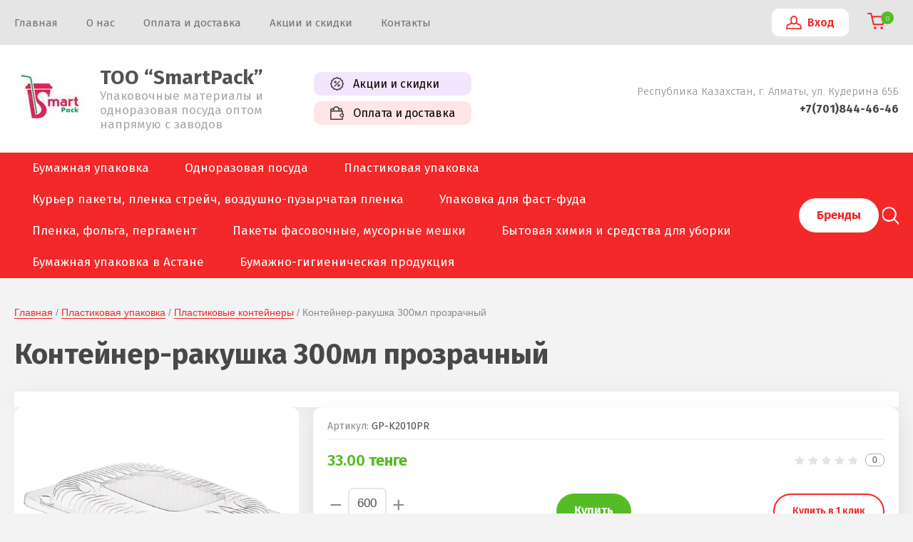

--- FILE ---
content_type: text/html; charset=utf-8
request_url: https://smartpack.kz/magazin/product/kontejner-rakushka-300ml-prozrachnyj
body_size: 20786
content:


			<!doctype html>
<html lang="ru">
<head>
<meta charset="utf-8">
<meta name="robots" content="all">
<title>Контейнер-ракушка 300мл прозрачный</title>
<meta name="description" content="Контейнер-ракушка 300мл прозрачный">
<meta name="keywords" content="Контейнер-ракушка 300мл прозрачный">
<meta name="SKYPE_TOOLBAR" content="SKYPE_TOOLBAR_PARSER_COMPATIBLE">
<meta name="viewport" content="width=device-width, initial-scale=1.0, maximum-scale=1.0, user-scalable=no">
<meta name="format-detection" content="telephone=no">
<meta name='wmail-verification' content='7716485f684603eba98231a033f82892' />
<meta name="msvalidate.01" content="E9C8986EF0311D212DC98E27A6B9E3E9" />
<meta name="yandex-verification" content="f74b5cefacb29499" />
<meta name="google-site-verification" content="WN1OSu86YuPjq1SV7dacK5duc3no9X5iUac_2ET2b7A" />
<meta http-equiv="x-rim-auto-match" content="none"> 
<meta property="og:title" content="Производство бумажных стаканов для кофе и чая в Казахстане / Купить бумажные стаканы для кофе с крышкой оптом от производителя с доставкой по Казахстану (Бумажные стаканы для горячих напитков 250 – 350 мл)">
<meta property="og:site_name" content="smartpack.kz">
<meta property="og:url" content="https://smartpack.kz/">
<meta property="og:description" content="Одноразовые бумажные стаканы в Алматы / Казахстане по оптовым ценам! Экспресс доставка по всему Казахстану ✓ Стаканы из экологичного сырья ✓ Цены на 10-20% ниже рыночных ☎ +7 (701) 844-46-46">
<meta property="og:type" content="website">
<meta property="og:image" content="https://smartpack.kz/thumb/2/0JvrdQpXjmf3LrnXEKFpGg/100r100/d/logotip_smart_pack_jpg.jpg">


	<style>
		.site-header{min-height:165px;flex:none}.header-top-wrapper{padding:0 20px}@media (max-width: 1000px){.header-top-wrapper{padding:0 20px}}@media (max-width: 479px){.header-top-wrapper{padding:0 20px}}.header-top-wrapper .header-top-inner{position:relative;max-width:1460px;margin:0 auto;min-height:60px;padding:10px 0;display:flex;align-items:center;justify-content:space-between;box-sizing:border-box}@media (max-width: 1000px){.header-top-wrapper .header-top-inner{padding:0 0 0 40px;box-sizing:border-box;justify-content:flex-end}}.menuButton{position:absolute;top:50%;left:-4px;margin-top:-17px;width:33px;height:33px;cursor:pointer;text-decoration:none}.menuButton:before,.menuButton:after,.menuButton .line{border-radius:5px;position:absolute;left:4px;right:4px;height:3px}.menuButton:after{content:"";bottom:8px}.menuButton:before{content:"";top:8px}.menuButton .line{top:15px}@media (min-width: 1001px){.menuButton{display:none}}html.mobile .menuButton{display:block}html.mobile .shop-folder-items-wr .menuButton{display:none}html.mobile .header-top-wrapper .header-top-inner{justify-content:flex-end}html.mobile.scroll-fixed .shop-folder-items-wr .menuButton{display:block}@media (max-width: 1000px){html.scroll-fixed .shop-folder-items-wr .menuButton{display:block}}html.mobile .site-wrapper > .menu-countainer-wr{position:absolute;left:0;top:0;border-radius:0 0 10px 10px;overflow:auto;max-height:100%;transition:all .2s linear;opacity:0;visibility:hidden;flex:none;z-index:400}@media (max-width: 1280px){html.mobile .site-wrapper > .menu-countainer-wr{left:0;margin-left:0}}html.mobile .site-wrapper > .menu-countainer-wr.opened{opacity:1;visibility:visible}html.mobile .site-wrapper > .menu-countainer-wr .menu-container-inner{padding:45px 20px 65px;max-width:1460px;width:260px;margin:0 auto;position:relative}@media (max-width: 580px){html.mobile .site-wrapper > .menu-countainer-wr .menu-container-inner{padding:45px 20px 35px}}html.mobile .site-wrapper > .menu-countainer-wr .menu-container-inner:before{content:"";position:absolute;left:46px;top:-6px}html.mobile .site-wrapper > .menu-countainer-wr .menu-container-inner .close-menu{position:absolute;right:15px;top:15px;width:20px;height:20px;border-radius:50%;cursor:pointer}@media (max-width: 1288px){html.mobile .site-wrapper > .menu-countainer-wr .menu-container-inner:before{left:26px}}html.mobile .site-wrapper > .menu-countainer-wr .menu-container-scroll{padding-top:20px;display:none}html.mobile .site-wrapper > .menu-countainer-wr .menu-container-scroll.opened{display:block}html.mobile .site-wrapper > .menu-countainer-wr .venders-inner__body{display:none}html.mobile .site-wrapper > .menu-countainer-wr .venders-inner__body.opened{display:block}html.mobile .site-wrapper > .menu-countainer-wr .folder-menu-wr .folders-shared,html.mobile .site-wrapper > .menu-countainer-wr .folder-menu-wr .folders-shared ul{list-style:none;padding:0;margin:0}html.mobile .site-wrapper > .menu-countainer-wr .folder-menu-wr .folders-shared > li{margin:0 0 20px}html.mobile .site-wrapper > .menu-countainer-wr .folder-menu-wr .folders-shared > li > ul{display:none}html.mobile .site-wrapper > .menu-countainer-wr .folder-menu-wr .folders-shared > li > a{padding-left:40px;position:relative}html.mobile .site-wrapper > .menu-countainer-wr .folder-menu-wr .folders-shared > li > a .arrow{content:"";position:absolute;left:0;top:0;width:21px;height:21px;transition:all .4s ease;transform:rotate(-90deg)}html.mobile .site-wrapper > .menu-countainer-wr .folder-menu-wr .folders-shared > li:not(.hasChild) .arrow{display:none}html.mobile .site-wrapper > .menu-countainer-wr .folder-menu-wr .folders-shared > li.hasChild > a.open .arrow{transform:rotate(-180deg)}html.mobile .site-wrapper > .menu-countainer-wr .folder-menu-wr .folders-shared > li.hasChild > a .arrow{transform:rotate(0deg)}html.mobile .site-wrapper > .menu-countainer-wr .folder-menu-wr .folders-shared > div > li{margin-right:15px}html.mobile .site-wrapper > .menu-countainer-wr .folder-menu-wr .folders-shared > li > ul,html.mobile .site-wrapper > .menu-countainer-wr .folder-menu-wr .folders-shared > div > li > ul{margin-top:17px;padding-left:40px}html.mobile .site-wrapper > .menu-countainer-wr .folder-menu-wr .folders-shared > li > ul > li,html.mobile .site-wrapper > .menu-countainer-wr .folder-menu-wr .folders-shared > div > li > ul > li{padding:5px 0}html.mobile .site-wrapper > .menu-countainer-wr .folder-menu-wr .folders-shared > li > ul > li > a,html.mobile .site-wrapper > .menu-countainer-wr .folder-menu-wr .folders-shared > div > li > ul > li > a{font-size:16px;font-weight:600;text-decoration:none;display:inline-block;vertical-align:top}html.mobile .site-wrapper > .menu-countainer-wr .folder-menu-wr .folders-shared > li > ul > li ul,html.mobile .site-wrapper > .menu-countainer-wr .folder-menu-wr .folders-shared > div > li > ul > li ul{padding:5px 0 10px 20px}html.mobile .site-wrapper > .menu-countainer-wr .folder-menu-wr .folders-shared > li > ul > li ul ul,html.mobile .site-wrapper > .menu-countainer-wr .folder-menu-wr .folders-shared > div > li > ul > li ul ul{padding-bottom:0}html.mobile .site-wrapper > .menu-countainer-wr .folder-menu-wr .folders-shared > li > ul > li ul li,html.mobile .site-wrapper > .menu-countainer-wr .folder-menu-wr .folders-shared > div > li > ul > li ul li{padding:5px 0}html.mobile .site-wrapper > .menu-countainer-wr .folder-menu-wr .folders-shared > li > ul > li ul li a,html.mobile .site-wrapper > .menu-countainer-wr .folder-menu-wr .folders-shared > div > li > ul > li ul li a{font-size:14px;font-weight:400;line-height:1.25;text-decoration:none;display:inline}html.mobile .site-wrapper > .menu-countainer-wr .folder-menu-wr .folders-shared > li > a,html.mobile .site-wrapper > .menu-countainer-wr .folder-menu-wr .folders-shared > div > li > a{font-size:20px;font-weight:600;line-height:1.25;text-decoration:none;display:inline-block;vertical-align:top}@media (max-width: 767px){html.mobile .site-wrapper > .menu-countainer-wr .folder-menu-wr .folders-shared > li > a,html.mobile .site-wrapper > .menu-countainer-wr .folder-menu-wr .folders-shared > div > li > a{font-size:18px}}html.mobile .site-wrapper > .menu-countainer-wr .menu-top-wrapper{margin-top:20px;padding-top:20px;line-height:1}html.mobile.scroll-fixed .menu-countainer-wr{position:fixed;top:60px;z-index:600}.site-header .menu-countainer-wr{flex:1 0 auto;width:100%}@media (min-width: 1101px){.site-header .menu-countainer-wr{max-width:800px}}@media (max-width: 1100px) and (min-width: 1001px){.site-header .menu-countainer-wr{max-width:600px}}.menu-top-wrapper .menu-top,.menu-top-wrapper .menu-top ul{list-style:none;padding:0;margin:0}.menu-top-wrapper .menu-top > li,.menu-top-wrapper .menu-top > div > li{display:inline-block;vertical-align:top;padding:11px 20px}.menu-top-wrapper .menu-top > li:first-child,.menu-top-wrapper .menu-top > div > li:first-child{padding-left:0}.menu-top-wrapper .menu-top > li ul,.menu-top-wrapper .menu-top > div > li ul{display:none}.menu-top-wrapper .menu-top > li a,.menu-top-wrapper .menu-top > div > li a{line-height:1.25}.menu-top-wrapper .menu-top > li > a,.menu-top-wrapper .menu-top > div > li > a,.menu-top-wrapper .menu-top > li a,.menu-top-wrapper .menu-top > div > li a{font-size:15px;text-decoration:none;display:block;line-height:1.25;font-weight:500;transition:all .3s ease;position:relative}.menu-top-wrapper .menu-top > li > a span,.menu-top-wrapper .menu-top > div > li > a span,.menu-top-wrapper .menu-top > li a span,.menu-top-wrapper .menu-top > div > li a span{border-bottom:1px solid transparent}.menu-top-wrapper .menu-top > div > li{display:block;padding:10px 0 5px;margin-right:15px}.menu-top-wrapper .menu-top > div > li ul{display:block;padding:10px 0 0 20px}.menu-top-wrapper .menu-top > div > li ul li{padding:5px 0}.menu-top-wrapper .menu-top > div > li a{font-size:15px;text-decoration:none;display:inline;line-height:1;font-weight:300;transition:all .3s ease}html.mobile .menu-top-wrapper .menu-top > li,html.mobile .menu-top-wrapper .menu-top > div > li{display:block;padding:10px 0}html.mobile .menu-top-wrapper .menu-top > li ul,html.mobile .menu-top-wrapper .menu-top > div > li ul{padding-left:40px;padding-top:10px}html.mobile .menu-top-wrapper .menu-top > li ul ul,html.mobile .menu-top-wrapper .menu-top > div > li ul ul{padding-left:10px;padding-top:3px;padding-bottom:3px}html.mobile .menu-top-wrapper .menu-top > li ul li a,html.mobile .menu-top-wrapper .menu-top > div > li ul li a{padding:3px 0}html.mobile .menu-top-wrapper .menu-top > li a,html.mobile .menu-top-wrapper .menu-top > div > li a{display:inline}html.mobile .menu-top-wrapper .menu-top > li.hasChild > a.open .arrow,html.mobile .menu-top-wrapper .menu-top > div > li.hasChild > a.open .arrow{transform:rotate(-180deg)}html.mobile .menu-top-wrapper .menu-top > li.hasChild > a .arrow,html.mobile .menu-top-wrapper .menu-top > div > li.hasChild > a .arrow{transform:rotate(0deg)}html.mobile .menu-top-wrapper .menu-top > li > a,html.mobile .menu-top-wrapper .menu-top > div > li > a,html.mobile .menu-top-wrapper .menu-top > li a,html.mobile .menu-top-wrapper .menu-top > div > li a{display:inline-block;vertical-align:top;padding-left:40px}html.mobile .menu-top-wrapper .menu-top > li > a .arrow,html.mobile .menu-top-wrapper .menu-top > div > li > a .arrow,html.mobile .menu-top-wrapper .menu-top > li a .arrow,html.mobile .menu-top-wrapper .menu-top > div > li a .arrow{content:"";position:absolute;left:0;top:-2px;width:21px;height:21px;transition:all .4s ease;transform:rotate(-90deg)}@media (min-width: 1001px){html:not(.mobile) .menu-top-wrapper .flexMenu-viewMore{height:19px}html:not(.mobile) .menu-top-wrapper .flexMenu-viewMore > a{font-size:35px;line-height:.1;height:0;text-decoration:none;border:none}html:not(.mobile) .menu-top-wrapper .flexMenu-viewMore > a:hover{text-decoration:none}html:not(.mobile) .menu-top-wrapper .menu-top > li > ul{margin-top:23px}html:not(.mobile) .menu-top-wrapper .menu-top ul{z-index:100;border-radius:12px;width:180px;position:absolute;padding:15px 0}html:not(.mobile) .menu-top-wrapper .menu-top ul ul{margin-top:-15px}html:not(.mobile) .menu-top-wrapper .menu-top ul li{padding:3px 0}html:not(.mobile) .menu-top-wrapper .menu-top ul li a{display:block;padding:0 20px}}.right-header-top{display:flex;justify-content:flex-end;align-items:center;box-sizing:border-box;padding:0 7px 0 0;max-width:520px;width:100%;margin:0 0 0 40px}@media (max-width: 1100px){.right-header-top{padding-right:0;max-width:420px}}@media (max-width: 1000px){.right-header-top{max-width:100%;justify-content:flex-end}}@media (min-width: 1001px){.right-header-top .user-flags-wrapper{display:none}}.scroll-fixed .login-block-wrapper .login-form{display:none}.login-block-wrapper{position:relative;margin-right:25px}@media (max-width: 1000px){.login-block-wrapper{width:38px;height:38px;margin-right:20px}}.login-block-wrapper .title-login{cursor:pointer;font-size:16px;font-weight:600;padding:10px 20px 10px 50px;border-radius:10px}@media (max-width: 1000px){.login-block-wrapper .title-login{padding:0;width:100%;height:100%}.login-block-wrapper .title-login .title-in{display:none}}.login-block-wrapper .login-form{position:absolute;top:70%;right:-72px;z-index:100;opacity:0;visibility:hidden;width:270px;border-radius:10px;padding:28px 20px 20px;transition:all .3s ease;margin-top:8px;box-sizing:border-box}.login-block-wrapper .login-form:before{content:"";position:absolute;left:50%;top:-6px}@media (max-width: 1100px){.login-block-wrapper .login-form{right:-65px}}.login-block-wrapper .login-form.opened{opacity:1;visibility:visible;top:100%}@media (max-width: 1000px){.login-block-wrapper .login-form{left:-120px}}@media (max-width: 479px){.login-block-wrapper .login-form{left:-123px}}.login-block-wrapper .login-form .row{margin:0 0 18px}.login-block-wrapper .login-form .row .row-title{font-size:14px;font-weight:600;line-height:1;margin:0 0 5px;display:block}.login-block-wrapper .login-form .row .field{display:inline-block;vertical-align:top;position:relative}.login-block-wrapper .login-form .row .field.text{width:100%}.login-block-wrapper .login-form .row .field.text:before{content:"";width:20px;height:31px;position:absolute;left:5px;top:2px}.login-block-wrapper .login-form .row .field.password:before{content:"";width:20px;height:31px;position:absolute;left:5px;top:2px}.login-block-wrapper .login-form .row .field input{border:2px solid #e6e6e6;border-radius:6px;padding:8px 25px 7px;font-family:'Roboto',Arial,Helvetica,sans-serif;font-size:14px;font-weight:400;outline:none;width:100%;box-sizing:border-box;line-height:1.25}.login-block-wrapper .login-form .row .field.password{width:68%}.login-block-wrapper .login-form .row .signin-btn{font-size:14px;font-weight:600;line-height:1;border:none;border-radius:6px;padding:10px 13px 11px;width:30%}.login-block-wrapper .login-form .link-login{font-size:14px;line-height:1;display:inline-block;vertical-align:top;margin-bottom:6px}.login-block-wrapper .login-form .link-login:first-child{margin-right:10px}.login-block-wrapper .login-form .link-login a{text-decoration:none;display:inline-block;vertical-align:top;line-height:1;font-family:'Roboto',Arial,Helvetica,sans-serif}.login-block-wrapper .login-form .link-login a span{line-height:1}.login-block-wrapper .login-form .link-login a.register{margin-right:10px}.login-block-wrapper .login-form .user-info{margin:0 0 15px}.login-block-wrapper .login-form .user-info .title-info{font-size:14px;font-weight:400;margin:0 0 5px}.login-block-wrapper .login-form .user-info .user-name{font-size:14px;font-weight:600;text-decoration:underline}.login-block-wrapper .login-form .user-info .settings{position:absolute;right:20px;top:20px;width:22px;height:22px;transition:all .2s ease}.login-block-wrapper .login-form .user-info .settings:hover{transform:rotate(45deg)}.login-block-wrapper .login-form .user-buttons{font-size:0;display:flex;justify-content:space-between;flex-wrap:wrap}.login-block-wrapper .login-form .user-buttons a{text-decoration:none;font-size:14px;font-weight:600;line-height:1;border:none;border-radius:6px;padding:11px 13px 10px;display:inline-block;vertical-align:top}.cart-mini-wrapper{width:100%;max-width:38px;position:relative;display:flex;align-items:center;justify-content:center;order:2}@media (max-width: 1000px){.cart-mini-wrapper{width:38px;height:38px}.cart-mini-wrapper #shop2-cart-preview{width:100%;height:100%}}.cart-mini-wrapper .button-cart{position:relative;padding:38px 38px 0 0;font-size:0;cursor:pointer;box-sizing:border-box}.cart-mini-wrapper .button-cart .fa-rouble svg{width:9px;height:11px}.cart-mini-wrapper .button-cart .count-product{font-size:10px;font-weight:300;line-height:1;border-radius:50%;min-width:18px;height:18px;padding:5px 2px;box-sizing:border-box;text-align:center;position:absolute;left:20px;top:6px}.cart-mini-wrapper .button-cart.no_event,.cart-mini-wrapper .button-cart.no_events{cursor:default;pointer-events:none}.cart-mini-wrapper .button-cart .products-total-price{display:none}@media (max-width: 1000px){.cart-mini-wrapper .button-cart .title-in{display:none}.cart-mini-wrapper .button-cart.empty,.cart-mini-wrapper .button-cart{padding:20px;width:100%;height:100%}}.cart-mini-wrapper .shop2-cart-mini{position:absolute;left:auto;right:-8px;top:70%;z-index:100;width:270px;border-radius:10px;opacity:0;visibility:hidden;margin-top:8px;transition:all .3s ease}.cart-mini-wrapper .shop2-cart-mini:before{content:"";position:absolute;right:45px;top:-6px}@media (max-width: 1100px){.cart-mini-wrapper .shop2-cart-mini{right:0}.cart-mini-wrapper .shop2-cart-mini:before{right:15px}}@media (max-width: 1000px){.cart-mini-wrapper .shop2-cart-mini{right:-55px}.cart-mini-wrapper .shop2-cart-mini:before{right:65px}}.cart-mini-wrapper .shop2-cart-mini.opened{opacity:1;visibility:visible;top:100%}.cart-mini-wrapper .shop2-cart-mini .cart-products-count{padding:22px 30px;font-size:14px;font-weight:400;line-height:1}.cart-mini-wrapper .shop2-cart-mini .products-in-cart > ul{max-height:calc(100vh - 220px);overflow:auto;list-style:none;padding:0;margin:0}.cart-mini-wrapper .shop2-cart-mini .products-in-cart li:last-child .cart-mini-product{border:none}.cart-mini-wrapper .shop2-cart-mini .products-in-cart .cart-mini-product{padding:20px 0 20px 30px;border-bottom:1px solid #e6e6e6;display:flex;align-items:flex-start}.cart-mini-wrapper .shop2-cart-mini .products-in-cart .cart-mini-product .image-mini-product{flex:0 0 75px;margin-right:20px}.cart-mini-wrapper .shop2-cart-mini .products-in-cart .cart-mini-product .image-mini-product > a{width:75px;height:75px;display:inline-block}.cart-mini-wrapper .shop2-cart-mini .products-in-cart .right-mini-product{position:relative;padding:0 32px 0 0;line-height:1}.cart-mini-wrapper .shop2-cart-mini .products-in-cart .product-name{font-size:12px;font-weight:700;line-height:1.25;display:inline-block;vertical-align:top;margin:0 0 5px}.cart-mini-wrapper .shop2-cart-mini .products-in-cart .cart-product-article{font-size:12px;font-weight:400;margin:0 0 5px}.cart-mini-wrapper .shop2-cart-mini .products-in-cart .price-old{font-size:14px;font-weight:400;line-height:1.2;margin:10px 0 2px;text-decoration:none}.cart-mini-wrapper .shop2-cart-mini .products-in-cart .price-old.question span{display:inline-block;vertical-align:top;padding-right:25px;position:relative}.cart-mini-wrapper .shop2-cart-mini .products-in-cart .price-old.question span:after{right:25px}.cart-mini-wrapper .shop2-cart-mini .products-in-cart .price-old.question span:before{content:"";position:absolute;right:0;top:0;width:18px;height:18px}.cart-mini-wrapper .shop2-cart-mini .products-in-cart .price-old span{position:relative}.cart-mini-wrapper .shop2-cart-mini .products-in-cart .price-old span:after{content:"";position:absolute;left:0;margin-top:-1px;right:0;top:50%}.cart-mini-wrapper .shop2-cart-mini .products-in-cart .price-old strong{font-weight:400}.cart-mini-wrapper .shop2-cart-mini .products-in-cart .price-old .fa-rouble svg{width:7px;height:10px}.cart-mini-wrapper .shop2-cart-mini .products-in-cart .price-mini-product{font-size:16px;font-weight:600;line-height:1.25}.cart-mini-wrapper .shop2-cart-mini .products-in-cart .price-mini-product .fa-rouble svg{width:8px;height:9px}.cart-mini-wrapper .shop2-cart-mini .products-in-cart .cart-delete{position:absolute;right:10px;top:-4px}.cart-mini-wrapper .shop2-cart-mini .products-in-cart .cart-delete a{display:block;width:20px;height:20px}.cart-mini-wrapper .shop2-cart-mini .cart-mini-buttons{font-size:0;display:flex;justify-content:center;flex-wrap:wrap;padding:20px 15px}.cart-mini-wrapper .shop2-cart-mini .cart-mini-buttons a{text-decoration:none;font-size:14px;font-weight:600;line-height:1;border:none;border-radius:6px;padding:13px 20px;display:inline-block;vertical-align:top;margin:0 5px}.user-flags-wrapper{font-size:0}@media (max-width: 1000px){.user-flags-wrapper{margin-right:20px}}@media (max-width: 767px){.user-flags-wrapper{display:none}}.user-flags-wrapper .action-flag,.user-flags-wrapper .payment-flag{border-radius:10px;padding:7px 23px;font-size:16px;font-weight:400;line-height:1.2;display:inline-block;vertical-align:middle;margin:8px 0;text-decoration:none}@media (max-width: 1100px){.user-flags-wrapper .action-flag,.user-flags-wrapper .payment-flag{padding:13px 15px}}@media (max-width: 1000px){.user-flags-wrapper .action-flag,.user-flags-wrapper .payment-flag{padding:0;font-size:0;width:38px;height:38px;box-sizing:border-box}}.user-flags-wrapper .action-flag .icon,.user-flags-wrapper .payment-flag .icon{padding:0 0 0 32px;position:relative}@media (max-width: 1000px){.user-flags-wrapper .action-flag .icon,.user-flags-wrapper .payment-flag .icon{width:100%;height:100%;padding:0}}.user-flags-wrapper .action-flag .icon:before,.user-flags-wrapper .payment-flag .icon:before{content:"";position:absolute;left:0;top:50%}@media (max-width: 1000px){.user-flags-wrapper .action-flag .icon:before,.user-flags-wrapper .payment-flag .icon:before{left:50%;margin-left:-10px}}@media (max-width: 1000px){.user-flags-wrapper .action-flag,.user-flags-wrapper .payment-flag{margin:0}}.user-flags-wrapper .action-flag .icon:before{width:19px;height:19px;margin-top:-10px}@media (max-width: 1000px){.user-flags-wrapper .action-flag{border-radius:10px;margin-right:20px}}.user-flags-wrapper .payment-flag{margin-left:10px}.user-flags-wrapper .payment-flag .icon:before{width:19px;height:19px;margin-top:-10px}@media (max-width: 1000px){.user-flags-wrapper .payment-flag{border-radius:10px;margin-left:0}}.header-bottom-wrapper{padding:0 20px}.header-bottom-wrapper .header-bottom-inner{max-width:1460px;margin:0 auto;display:flex;justify-content:space-between;align-items:center;padding:23px 0 24px}@media (max-width: 767px){.header-bottom-wrapper .header-bottom-inner{display:block;padding:23px 0 30px}}.header-bottom-wrapper .company-info-wrapper{max-width:320px;flex:1 1 auto;margin-right:20px;width:100%}@media (max-width: 767px){.header-bottom-wrapper .company-info-wrapper{text-align:center;max-width:100%;margin-right:0}}.header-bottom-wrapper .company-name{font-size:28px;font-weight:700;line-height:1.2}.header-bottom-wrapper .company-name a{text-decoration:none}@media (max-width: 767px){.header-bottom-wrapper .company-name{font-size:28px}}.header-bottom-wrapper .site-desc{font-size:20px;font-weight:400;line-height:1.2}.header-bottom-wrapper .right-bottom-header{display:flex;justify-content:space-between;align-items:center;width:100%;max-width:720px}.header-bottom-wrapper .right-bottom-header.flex_end{justify-content:flex-end}@media (max-width: 1100px){.header-bottom-wrapper .right-bottom-header{max-width:640px}}@media (max-width: 1000px){.header-bottom-wrapper .right-bottom-header{justify-content:flex-end}}@media (max-width: 767px){.header-bottom-wrapper .right-bottom-header{max-width:100%;display:block;text-align:center}}.header-bottom-wrapper .site-contacts-wrapper{padding:0;max-width:231px;margin:3px 0 0 10px}@media (max-width: 767px){.header-bottom-wrapper .site-contacts-wrapper{max-width:100%;padding:0;margin:20px 0 0}}.header-bottom-wrapper .site-address{font-size:15px;font-weight:300;margin:0 0 7px}.header-bottom-wrapper .site-phones{font-size:16px;line-height:1.1;font-weight:700}.header-bottom-wrapper .site-phones a{text-decoration:none}@media (max-width: 1000px){.header-bottom-wrapper .user-flags-wrapper{display:none}}.shop-folder-items-wr .menuButton{position:relative;left:auto;top:auto;margin-top:5px;margin-left:-3px;display:none}.shop-folder-items-wr .shop-folder-fixed{padding:0;transition:all .3s ease}.shop-folder-items-wr .shop-folder-fixed.fixed{position:fixed;left:0;right:0;top:0;z-index:1001}.shop-folder-items-wr .shop-folder-fixed.fixed .shop-search-wrapper,.shop-folder-items-wr .shop-folder-fixed.fixed .shop-search-btn{display:none}@media (max-width: 1000px){.shop-folder-items-wr .shop-folder-fixed{display:none}.shop-folder-items-wr .shop-folder-fixed.fixed{display:block}}.shop-folder-items-wr .cart-mini-wrapper .shop2-cart-mini{left:auto;right:-28px}.shop-folder-items-wr .cart-mini-wrapper .shop2-cart-mini:before{left:auto;right:45px}@media (max-width: 1500px){.shop-folder-items-wr .cart-mini-wrapper .shop2-cart-mini{right:-7px}.shop-folder-items-wr .cart-mini-wrapper .shop2-cart-mini:before{right:25px}}@media (max-width: 1000px){.shop-folder-items-wr .cart-mini-wrapper{height:44px;margin-left:0}}.shop-folder-items-wr .cart-mini-wrapper .button-cart{padding:40px 40px 0 0;box-sizing:border-box;font-size:0}.shop-folder-items-wr .cart-mini-wrapper .button-cart.no_event,.shop-folder-items-wr .cart-mini-wrapper .button-cart.no_events{pointer-events:none}.shop-folder-items-wr .cart-mini-wrapper .button-cart .count-product{left:18px;top:1px}@media (max-width: 1000px){.shop-folder-items-wr .cart-mini-wrapper .button-cart .count-product{left:25px;top:2px}}@media (max-width: 1000px){.shop-folder-items-wr .cart-mini-wrapper .button-cart .title-in{display:none}.shop-folder-items-wr .cart-mini-wrapper .button-cart{padding:20px;width:100%;height:100%}}.shop-folder-items-wr .shop-folder-fixed-inner{position:relative;max-width:1460px;margin:0 auto;display:flex;justify-content:space-between;border-radius:10px;height:100%;align-items:center;padding:0 20px;box-sizing:border-box;min-height:70px}@media (max-width: 1460px){.shop-folder-items-wr .shop-folder-fixed-inner{border-radius:0}}.shop-folder-items-wr .folder-menu-wr{max-width:1200px;min-height:1px;order:0}.shop-folder-items-wr .folders-shared{list-style:none;padding:0;margin:0}.shop-folder-items-wr .folders-shared .flexMenu-viewMore > a{font-size:30px;line-height:.1;height:16px}.shop-folder-items-wr .folders-shared ul{z-index:200;border-radius:12px;padding:12px 0;display:none;margin:0;list-style:none;position:absolute;width:180px}.shop-folder-items-wr .folders-shared ul li{padding:8px 0}.shop-folder-items-wr .folders-shared ul li a{text-decoration:none;font-size:14px;font-weight:600;display:block;padding:0 22px}.shop-folder-items-wr .folders-shared ul li a span{border-bottom:1px solid transparent}@media (max-width: 1000px){.shop-folder-items-wr .folders-shared{display:none}}.shop-folder-items-wr .folders-shared > li{display:inline-block;vertical-align:top;border-radius:12px}.shop-folder-items-wr .folders-shared > li > ul ul{margin-top:-11px}.shop-folder-items-wr .folders-shared > li:hover + li > a:before{display:none}.shop-folder-items-wr .folders-shared > li > a{padding:13px 25px 14px;font-size:17px;line-height:1;font-weight:500;display:block;transition:all .3s ease;text-decoration:none;border-radius:12px;position:relative}.shop-search-btn{width:25px;height:25px;border:none;outline:none;padding:0;order:2}@media (max-width: 1000px){.shop-search-btn{order:10;width:38px;height:38px;margin-left:20px}}.shop-search-wrapper{position:absolute;border-radius:10px;top:0;right:0;z-index:500;padding:16px 20px 30px;opacity:0;visibility:hidden;transition:all .4s ease;width:300px;box-sizing:border-box;height:60vh;overflow-y:auto}@media (max-width: 1100px){.shop-search-wrapper{right:20px}}.shop-search-wrapper.opened{opacity:1;visibility:visible;top:100%}@media (max-width: 1000px){.shop-search-wrapper{left:auto;width:300px}}.shop-search-wrapper .site-search-wr{font-size:0;margin:0 0 19px}.shop-search-wrapper .site-search-wr form{height:44px;display:inline-block;vertical-align:top;width:100%;position:relative;box-sizing:border-box}@media (max-width: 1000px){.shop-search-wrapper .site-search-wr form{display:block}}.shop-search-wrapper .site-search-wr .search-text{height:100%;padding:0;border:none;border-radius:6px;padding:12px 45px 12px 20px;outline:none;font:15px Arial,Helvetica,sans-serif;width:100%;vertical-align:top;display:inline-block;box-sizing:border-box;text-overflow:ellipsis}@media (max-width: 1000px){.shop-search-wrapper .site-search-wr .search-text{width:100%}}@media (max-width: 767px){.shop-search-wrapper .site-search-wr .search-text{padding-right:30px;padding-left:10px}}.shop-search-wrapper .site-search-wr .search-button{outline:none;vertical-align:top;display:inline-block;border:none;width:40px;height:44px;margin:0;padding:0;position:absolute;right:0;top:0}@media (max-width: 767px){.shop-search-wrapper .site-search-wr .search-button{width:25px;margin-right:5px}}.shop-search-wrapper .search-shop-button{display:none!important}.shop-search-wrapper .shop2-block.search-form:before{content:"";position:absolute;right:25px;top:-6px}@media (max-width: 1500px){.shop-search-wrapper .shop2-block.search-form:before{right:10px}}.shop-search-wrapper .shop2-block.search-form .row{margin:0 0 19px;font-size:15px}.shop-search-wrapper .shop2-block.search-form .row .row-title{font-size:14px;font-weight:600;margin:0 0 6px;display:block}.shop-search-wrapper .shop2-block.search-form .row .first-folder{font-weight:600;margin:10px 0}.shop-search-wrapper .shop2-block.search-form .row ul{font-weight:300}.shop-search-wrapper .shop2-block.search-form .row ul li{margin:5px 0}.shop-search-wrapper .shop2-block.search-form .row .row-price{display:flex;justify-content:space-between}.shop-search-wrapper .shop2-block.search-form .row .row-price input{flex:0 0 47%;max-width:47%}.shop-search-wrapper .shop2-block.search-form .row input[type=text]{outline:none;border-radius:6px;padding:6px 12px 7px;font-family:'Roboto',Arial,Helvetica,sans-serif;font-size:15px;font-weight:400;line-height:1;width:100%;box-sizing:border-box}.shop-search-wrapper .shop2-block.search-form .row.button{margin-bottom:0}.shop-search-wrapper .shop2-block.search-form .row .search-btn{border-radius:8px;font-size:14px;font-weight:600;line-height:1;border:none;padding:13px 20px;outline:none}html.mobile .shop-search-wrapper{left:auto;right:0;width:270px;box-sizing:border-box}@media (max-width: 1500px){html.mobile .shop-search-wrapper{right:20px}}@media (max-width: 1000px){html.mobile .shop-search-wrapper{overflow-y:scroll;height:80vh;right:0}}html.mobile .shop-search-wrapper .site-search-wr form{display:block}html.mobile .shop-search-wrapper .site-search-wr .search-text{width:100%}html.mobile .shop-search-wrapper .search-shop-button{position:absolute;right:12px;top:0}html.mobile .shop-search-wrapper .shop2-block.search-form{left:auto;width:230px}.top-cols-wrapper{padding:20px}@media (max-width: 767px){.top-cols-wrapper{padding:0 20px}}.top-cols-wrapper .top-cols-inner{max-width:1460px;margin:0 auto;box-sizing:border-box}@media (min-width: 1281px){.top-cols-wrapper .top-cols-inner{display:flex;justify-content:space-between;align-items:flex-start;max-height:390px}}
body .product-list.thumbs .shop2-product-btn.type-3.notavailable span, body .product-list.thumbs .shop2-product-btn.type-3 span{padding: 0;width: auto;height: 100%;font-size: 16px; background-position: left 10px center;display: flex;align-items: center;justify-content: flex-end;padding-right: 10px;}body .product-list.thumbs .shop2-product-btn{width:105px}
	</style>
 


<link href="https://fonts.googleapis.com/css?family=Fira+Sans:300,400,600,700&display=block" rel="stylesheet">
<script src="/g/libs/jquery/1.10.2/jquery.min.js" charset="utf-8"></script>  

	<link rel="stylesheet" href="/g/css/styles_articles_tpl.css">
<meta name="yandex-verification" content="6affc9bd399c2f66" />
<meta name="google-site-verification" content="uHzC66yzxdla90GB71X_6T1ZNk_lKVaewF9VargoUfU" />
<link rel="stylesheet" href="/g/libs/lightgallery-proxy-to-hs/lightgallery.proxy.to.hs.min.css" media="all" async>
<script src="/g/libs/lightgallery-proxy-to-hs/lightgallery.proxy.to.hs.stub.min.js"></script>
<script src="/g/libs/lightgallery-proxy-to-hs/lightgallery.proxy.to.hs.js" async></script>

<!-- 46b9544ffa2e5e73c3c971fe2ede35a5 -->
<script type='text/javascript' src='/shared/s3/js/lang/ru.js'></script>
<script type='text/javascript' src='/shared/s3/js/common.min.js'></script>
<link rel='stylesheet' type='text/css' href='/shared/s3/css/calendar.css' /><link rel="icon" href="/favicon.png" type="image/png">

<!--s3_require-->
<link rel="stylesheet" href="/g/basestyle/1.0.1/user/user.css" type="text/css"/>
<link rel="stylesheet" href="/g/basestyle/1.0.1/user/user.orange.css" type="text/css"/>
<script type="text/javascript" src="/g/basestyle/1.0.1/user/user.js" async></script>
<!--/s3_require-->
			
		
		
		
			<link rel="stylesheet" type="text/css" href="/g/shop2v2/default/css/theme.less.css">		
			<script type="text/javascript" src="/g/printme.js"></script>
		<script type="text/javascript" src="/g/shop2v2/default/js/tpl.js"></script>
		<script type="text/javascript" src="/g/shop2v2/default/js/baron.min.js"></script>
		
			<script type="text/javascript" src="/g/shop2v2/default/js/shop2.2.min.js"></script>
		
	<script type="text/javascript">shop2.init({"productRefs": [],"apiHash": {"getPromoProducts":"939928d5d09e188c406a328ccb802377","getSearchMatches":"1a024949361fe428c697f4f10769d460","getFolderCustomFields":"8370a2595a68352c79932d2d5e8b741b","getProductListItem":"9f18b167dcef38c8ac6a1d960b795b23","cartAddItem":"b78f89872af5022207fc6b282b2e93a8","cartRemoveItem":"e9140a7c5e938efa2c8f40f6bde614fd","cartUpdate":"83c30b878b1228f70082b735d130cd24","cartRemoveCoupon":"907c5b0d685f66dc4857316a66c70292","cartAddCoupon":"eceaf1c18a90ff6446706244416130d8","deliveryCalc":"28da7a339c7b911cc827cc7a4927a695","printOrder":"9c2e9133ed2f4055e2e5c0d20f8fd654","cancelOrder":"6a209b657d2ebb0a2c93db3207979383","cancelOrderNotify":"dc3927d5fc82b39a2f8e80a2c808e2b1","repeatOrder":"dcf4b9b8908f80e31f08c48b7737bcd9","paymentMethods":"57e98087ec4f463a69f973e046e95fe4","compare":"eb21590193f4db1bf7ddad0bd9b3b982"},"hash": null,"verId": 3041626,"mode": "product","step": "","uri": "/magazin","IMAGES_DIR": "/d/","my": {"buy_mod":true,"buy_kind":true,"show_sections":true,"price_fa_rouble":true,"new_alias":"\u041d\u043e\u0432\u0438\u043d\u043a\u0430","special_alias":"\u0410\u043a\u0446\u0438\u044f","small_images_width":140,"collection_image_width":290,"collection_image_height":265,"gr_speed":false,"gr_kinds_slider":true,"gr_connect_new_temlates_packaging":true,"quick_view_trigger_packaging":true,"gr_pagelist_lazy_load":true,"lazy_load_subpages":true,"fix_one_buy_title":true},"shop2_cart_order_payments": 1,"cf_margin_price_enabled": 0,"maps_yandex_key":"","maps_google_key":""});</script>


    <link rel="stylesheet" href="/g/templates/shop2/2.75.2/packaging-store/themes/theme7/theme.scss.css">

<!--[if lt IE 10]>
<script src="/g/libs/ie9-svg-gradient/0.0.1/ie9-svg-gradient.min.js"></script>
<script src="/g/libs/jquery-placeholder/2.0.7/jquery.placeholder.min.js"></script>
<script src="/g/libs/jquery-textshadow/0.0.1/jquery.textshadow.min.js"></script>
<script src="/g/s3/misc/ie/0.0.1/ie.js"></script>
<![endif]-->
<!--[if lt IE 9]>
<script src="/g/libs/html5shiv/html5.js"></script>
<![endif]-->
<link rel="stylesheet" href="/t/css/seo_addons.scss.css">
<link rel="stylesheet" href="/t/v6627/images/css/seo_style_v_in.scss.css">
<link rel="stylesheet" href="/t/v6627/images/css/seo_style_v_gl.scss.css">


<link rel="stylesheet" href="/t/v6627/images/css/bdr.addons.scss.css">
</head>
<body>
			<div class="remodal cart-remodal" data-remodal-id="cart-preview-popup" role="dialog" data-remodal-options="hashTracking: false">
		<button data-remodal-action="close" class="gr-icon-btn remodal-close-btn">
			<span>Закрыть</span>
		</button>
		<div class="cart-remodal__body"></div>
	</div>
	
	<div class="site-wrapper sand">
		<header role="banner" class="site-header">
			
			<div class="header-top-wrapper">
				<div class="header-top-inner">
					<a href="#" class="menuButton onButtonClick">
						<span class="line"></span>
					</a>
					<div class="menu-countainer-wr" id="menuContainer">
						<div class="menu-container-inner">
							<a href="#" class="close-menu"></a>
							<div class="menu-container-scroll">
								<nav class="menu-top-wrapper">
									<ul class="menu-top"><li class="opened active"><a href="/" ><span>Главная</span></a></li><li><a href="/o-nas" ><span>О нас</span></a></li><li><a href="/oplata-i-dostavka-1" ><span>Оплата и доставка</span></a></li><li><a href="/akcii-i-skidki" ><span>Акции и скидки</span></a></li><li><a href="/kontakty" ><span>Контакты</span></a></li></ul>								</nav>
							</div>
						</div>
					</div>
					<div class="right-header-top">
												<div class="user-flags-wrapper">
															<a href="/akcii-i-skidki" class="action-flag">
									<div class="icon">Акции и скидки</div>
								</a>
																						<a href="/oplata-i-dostavka" class="payment-flag">
									<div class="icon">Оплата и доставка</div>
								</a>
													</div>
												<div class="login-block-wrapper">
							<div class="title-login">
								<span class="title-in">Вход</span>
							</div>
							<div class="login-form">
	<div class="block-body">
					<form method="post" action="/users-1">
				<input type="hidden" name="mode" value="login" />
				<div class="row">
					<label for="login" class="row-title">Логин или e-mail:</label>
					<label class="field text"><input type="text" name="login" id="login" tabindex="1" value="" /></label>
				</div>
				<div class="row">
					<label for="password" class="row-title">Пароль:</label>
					<label class="field password"><input type="password" name="password" id="password" tabindex="2" value="" /></label>
					<button type="submit" class="signin-btn" tabindex="3">Войти</button>
				</div>
			<re-captcha data-captcha="recaptcha"
     data-name="captcha"
     data-sitekey="6LfLhZ0UAAAAAEB4sGlu_2uKR2xqUQpOMdxygQnA"
     data-lang="ru"
     data-rsize="invisible"
     data-type="image"
     data-theme="light"></re-captcha></form>
			<div class="link-login">
				<a href="/users-1/register" class="register"><span>Регистрация</span></a>
			</div>
			<div class="link-login">
				<a href="/users-1/forgot_password"><span>Забыли пароль?</span></a>
			</div>
		
	</div>
</div>						</div>
						<div class="cart-mini-wrapper">
							<div class="cart-wr"> 
					   											 
																	<a href="/magazin/cart" class="button-cart title-cart-mini" >
										<span class="button-cart__icon">&nbsp;</span>
										<span class="button-cart__amount count-product">0</span>
									</a> 
										
														    </div> 
						</div>
					</div>
				</div>
			</div>
			
			<div class="header-bottom-wrapper">
				<div class="header-bottom-inner">
					<div class="company-info-wrapper logo_left">
													<div class="site-logo">
																	<a href="https://smartpack.kz">
										<img src="/thumb/2/0JvrdQpXjmf3LrnXEKFpGg/100r100/d/logotip_smart_pack_jpg.jpg" style="max-width: 100px;" alt="">
									</a>
															</div>
												
						<div class="company-name-desc__wrap">
															<div class="company-name">
									
																			<a href="https://smartpack.kz">
											TOO “SmartPack”
										</a>
																	</div>
														
							<div class="site-desc">Упаковочные материалы и одноразовая посуда оптом напрямую с заводов</div>						</div>
					</div>
					<div class="right-bottom-header">
												<div class="user-flags-wrapper">
														<a href="/akcii-i-skidki" class="action-flag">
								<div class="icon">Акции и скидки</div>
							</a>
																					<a href="/oplata-i-dostavka" class="payment-flag">
								<div class="icon">Оплата и доставка</div>
							</a>
													</div>
																		<div class="site-contacts-wrapper">
														<div class="adress-wrapper">
																<div class="site-address">Республика Казахстан, г. Алматы, ул. Кудерина 65Б</div>
																</div>
																					<div class="site-phones">
																	<div><a href="tel:+7(701)844-46-46">+7(701)844-46-46</a></div>
															</div>
													</div>
											</div>
				</div>
			</div>
			
		</header> <!-- .site-header -->

		<div class="site-container">

			<div class="shop-folder-items-wr">
				
				<div class="shop-folder-fixed">
					<div class="shop-folder-fixed-inner">
						<a href="#" class="menuButton onButtonClick">
							<span class="line"></span>
						</a>
						<div class="folder-menu-wr" id="folder-menu">
							<ul class="folders-shared"><li class="hasChild"><a href="/magazin/folder/bumazhnaya-upakovka" ><span>Бумажная упаковка</span></a><ul class="level-2"><li><a href="/magazin/folder/bumazhnye-pakety-s-pryamym-dnom" ><span>Бумажные пакеты с прямым дном</span></a></li><li><a href="/magazin/folder/picca-korobki" ><span>Коробка для пиццы</span></a></li><li><a href="/magazin/folder/bumazhnye-pakety-s-ploskim-dnom" ><span>Бумажные пакеты с плоским дном</span></a></li><li><a href="/magazin/folder/bumazhnye-kontejnery" ><span>Бумажные контейнеры для еды</span></a></li><li><a href="/magazin/folder/obertki-i-ugolki" ><span>Обертки и уголки</span></a></li></ul></li><li class="hasChild"><a href="/magazin/folder/odnorazovaya-posuda" ><span>Одноразовая посуда</span></a><ul class="level-2"><li><a href="/magazin/folder/bumazhnye-stakany" ><span>Бумажные стаканы и аксессуары</span></a></li><li><a href="/magazin/folder/stakany-plastikovye" ><span>Стаканы пластиковые</span></a></li><li><a href="/magazin/folder/stolovye-pribory" ><span>Столовые приборы</span></a></li><li><a href="/magazin/folder/tarelki" ><span>Тарелки</span></a></li><li><a href="/magazin/folder/trubochki-shpazhki" ><span>Трубочки, шпажки</span></a></li><li><a href="/magazin/folder/bumazhnye-stakany-v-astane" ><span>Бумажные стаканы и аксессуары в Астане</span></a></li></ul></li><li class="hasChild opened"><a href="/magazin/folder/plastikovaya-upakovka" ><span>Пластиковая упаковка</span></a><ul class="level-2"><li><a href="/magazin/folder/banki-vedra-sousnicy" ><span>Банки, ведра, соусницы</span></a></li><li><a href="/magazin/folder/plastikovye-kontejnery" ><span>Пластиковые контейнеры</span></a></li><li><a href="/magazin/folder/dlya-zhidkih-blyud" ><span>Для жидких блюд</span></a></li><li><a href="/magazin/folder/upakovka-dlya-sushi" ><span>Упаковка для суши</span></a></li><li class="opened active"><a href="/magazin/folder/plastikovye-kontejnery-v-astane" ><span>Пластиковые контейнеры в Астане</span></a></li></ul></li><li class="hasChild"><a href="/magazin/folder/kurer-pakety-plenka-strejch-vozdushno-puzyrchataya-plenka" ><span>Курьер пакеты, пленка стрейч, воздушно-пузырчатая пленка</span></a><ul class="level-2"><li><a href="/magazin/folder/vtorichnaya-streytch-plenka" ><span>Стрейч-пленка</span></a></li><li><a href="/magazin/folder/kurerskie-pakety" ><span>Курьерские пакеты</span></a></li><li><a href="/magazin/folder/pakety-dlya-posylok" ><span>Пакеты для посылок</span></a></li><li><a href="/magazin/folder/vozdushno-puzyrchataya-plenka" ><span>Пузырчатая пленка</span></a></li><li><a href="/magazin/folder/upakovochnaya-puzyrchataya-plenka" ><span>Пузырчатая упаковочная пленка</span></a></li></ul></li><li><a href="/magazin/folder/upakovka-dlya-fast-fuda" ><span>Упаковка для фаст-фуда</span></a></li><li><a href="/magazin/folder/plenka-folga-pergament" ><span>Пленка, фольга, пергамент</span></a></li><li><a href="/magazin/folder/pakety-fasovochnye-maechka-s-ruchkami-bez-ruchek" ><span>Пакеты фасовочные, мусорные мешки</span></a></li><li><a href="/magazin/folder/bytovaya-himiya-i-sredstva-dlya-uborki" ><span>Бытовая химия и средства для уборки</span></a></li><li class="hasChild"><a href="/magazin/folder/bumazhnaya-upakovka-v-astane" ><span>Бумажная упаковка в Астане</span></a><ul class="level-2"><li><a href="/magazin/folder/bumazhnye-pakety-s-pryamym-dnom-v-astane" ><span>Бумажные пакеты в Астане</span></a></li><li><a href="/magazin/folder/bumazhnye-pakety-s-ploskim-dnom-v-astane" ><span>Бумажные пакеты с плоским дном в Астане</span></a></li><li><a href="/magazin/folder/bumazhnye-kontejnery-v-astane" ><span>Бумажные контейнеры для еды в Астане</span></a></li><li><a href="/magazin/folder/picca-korobki-v-astane" ><span>Коробка для пиццы в Астане</span></a></li></ul></li><li><a href="/folder/bumazhno-gigienicheskaya-produkciya" ><span>Бумажно-гигиеническая продукция</span></a></li></ul>						</div>
						
										            <div class="venders-inner">
				            	
				            	<div class="categories__brends_btn">
				            		<div class="categories__btn">
				            			<button>Каталог</button>
				            		</div>
				            	</div>
				            	
				            	<div class="venders__brends_btn">
									<span class="venders__brends_btn_text">Бренды</span>
									<span class="icon_bg">
										<svg class="gr-svg-icon">
										  <use xlink:href="#x_more_btn_bottom"></use>
										</svg>
									</span>
								</div>
				            	
				            	<div class="venders-inner__body">
								
									<nav class="venders-inner__nav venders_list">
										<div class="venders_tabs__inner">
							
											<div class="venders_tabs_btns"> 
												<div class="venders_tabs_btns__vend_lang cyr ">
													<button class="gr-button-2">Кириллица</button>
												</div>
												<div class="venders_tabs_btns__vend_lang dec ">
													<button class="gr-button-2">0 - 9</button>
												</div> 
												<div class="venders_tabs_btns__vend_lang lat ">
													<button class="gr-button-2">Латиница</button>
												</div>
												<div class="venders_tabs_btns__vend_lang all ">
													<button class="gr-button-2">Все</button>
												</div> 
											</div>
											
											<ul class="venders_tabs__body">
											  											   											  											  
											    											            											            
											            											                											            											
											            											            
											                											
											                <li data-test="cyr">
											                    <a href="/all-vendors-page?group=Р">Р</a>
											                    <ul>
											                											            											    											      <li><a href="/magazin/vendor/rossiya" data-href="Р">Россия</a></li>
											        
											  											</ul>
											
											
										</div>
									</nav>
								</div>
			                </div>
				        						
						<button class="shop-search-btn"></button>
						<div class="shop-search-wrapper">
							<div class="site-search-wr"> 
							
																
									<form action="/magazin/search" method="get">
										<input id="search" maxlength="256" name="search_text" type="text" class="search-text" value="" placeholder="Поиск по сайту"/>
										<button class="search-button">Найти</button>
								    <re-captcha data-captcha="recaptcha"
     data-name="captcha"
     data-sitekey="6LfLhZ0UAAAAAEB4sGlu_2uKR2xqUQpOMdxygQnA"
     data-lang="ru"
     data-rsize="invisible"
     data-type="image"
     data-theme="light"></re-captcha></form>
							    	
							    							    
								<a href="#" class="search-shop-button"></a>
							</div>
								
    
<div class="shop2-block search-form">
	<div class="block-body">
		<form action="/magazin/search" enctype="multipart/form-data">
			<input type="hidden" name="sort_by" value=""/>
			
							<div class="row">
					<div class="row-title">Цена (тенге):</div>
					<div class="row-price">
						<input name="s[price][min]" type="text" size="5" class="small" value="" placeholder="от" />
						<input name="s[price][max]" type="text" size="5" class="small" value="" placeholder="до" />
					</div>
				</div>
			
							<div class="row">
					<label class="row-title" for="shop2-name">Название:</label>
					<input type="text" name="s[name]" size="20" id="shop2-name" value="" />
				</div>
			
							<div class="row">
					<label class="row-title" for="shop2-article">Артикул:</label>
					<input type="text" name="s[article]" id="shop2-article" value="" />
				</div>
			
							<div class="row">
					<label class="row-title" for="shop2-text">Текст:</label>
					<input type="text" name="search_text" size="20" id="shop2-text"  value="" />
				</div>
			
			
							<div class="row">
					<div class="row-title">Выберите категорию:</div>
					<select name="s[folder_id]" id="s[folder_id]" data-placeholder="Все">
						<option value="">Все</option>
																											                            <option value="68271805"  class="first-folder">
	                                 Бумажная упаковка
	                            </option>
	                        														                            <option value="68272005" >
	                                &raquo; Бумажные пакеты с прямым дном
	                            </option>
	                        														                            <option value="74959005" >
	                                &raquo; Коробка для пиццы
	                            </option>
	                        														                            <option value="68272205" >
	                                &raquo; Бумажные пакеты с плоским дном
	                            </option>
	                        														                            <option value="68272405" >
	                                &raquo; Бумажные контейнеры для еды
	                            </option>
	                        														                            <option value="68272605" >
	                                &raquo; Обертки и уголки
	                            </option>
	                        														                            <option value="68272805"  class="first-folder">
	                                 Одноразовая посуда
	                            </option>
	                        														                            <option value="68273405" >
	                                &raquo; Бумажные стаканы и аксессуары
	                            </option>
	                        														                            <option value="68273005" >
	                                &raquo; Стаканы пластиковые
	                            </option>
	                        														                            <option value="68273205" >
	                                &raquo; Столовые приборы
	                            </option>
	                        														                            <option value="73335605" >
	                                &raquo; Тарелки
	                            </option>
	                        														                            <option value="75951005" >
	                                &raquo; Трубочки, шпажки
	                            </option>
	                        														                            <option value="80401405" >
	                                &raquo; Бумажные стаканы и аксессуары в Астане
	                            </option>
	                        														                            <option value="68273605"  class="first-folder">
	                                 Пластиковая упаковка
	                            </option>
	                        														                            <option value="68273805" >
	                                &raquo; Банки, ведра, соусницы
	                            </option>
	                        														                            <option value="68274005" >
	                                &raquo; Пластиковые контейнеры
	                            </option>
	                        														                            <option value="73335405" >
	                                &raquo; Для жидких блюд
	                            </option>
	                        														                            <option value="79098205" >
	                                &raquo; Упаковка для суши
	                            </option>
	                        														                            <option value="80402605" >
	                                &raquo; Пластиковые контейнеры в Астане
	                            </option>
	                        														                            <option value="83229805"  class="first-folder">
	                                 Курьер пакеты, пленка стрейч, воздушно-пузырчатая пленка
	                            </option>
	                        														                            <option value="88873405" >
	                                &raquo; Стрейч-пленка
	                            </option>
	                        														                            <option value="88873605" >
	                                &raquo; Курьерские пакеты
	                            </option>
	                        														                            <option value="88873805" >
	                                &raquo; Пакеты для посылок
	                            </option>
	                        														                            <option value="88874005" >
	                                &raquo; Пузырчатая пленка
	                            </option>
	                        														                            <option value="88874205" >
	                                &raquo; Пузырчатая упаковочная пленка
	                            </option>
	                        														                            <option value="73941205"  class="first-folder">
	                                 Упаковка для фаст-фуда
	                            </option>
	                        														                            <option value="68274405"  class="first-folder">
	                                 Пленка, фольга, пергамент
	                            </option>
	                        														                            <option value="68263805"  class="first-folder">
	                                 Пакеты фасовочные, мусорные мешки
	                            </option>
	                        														                            <option value="68274205"  class="first-folder">
	                                 Бытовая химия и средства для уборки
	                            </option>
	                        														                            <option value="80401605"  class="first-folder">
	                                 Бумажная упаковка в Астане
	                            </option>
	                        														                            <option value="80401805" >
	                                &raquo; Бумажные пакеты в Астане
	                            </option>
	                        														                            <option value="80402005" >
	                                &raquo; Бумажные пакеты с плоским дном в Астане
	                            </option>
	                        														                            <option value="80402205" >
	                                &raquo; Бумажные контейнеры для еды в Астане
	                            </option>
	                        														                            <option value="80402405" >
	                                &raquo; Коробка для пиццы в Астане
	                            </option>
	                        														                            <option value="81709605"  class="first-folder">
	                                 Бумажно-гигиеническая продукция
	                            </option>
	                        											</select>
				</div>

				<div id="shop2_search_custom_fields"></div>
			
						
							<div class="row">
					<div class="row-title">Производитель:</div>
					<select name="s[vendor_id]" data-placeholder="Все">
						<option value="">Все</option>          
	                    	                        <option value="5893005" >Россия</option>
	                    					</select>
				</div>
			
											    <div class="row">
				        <div class="row-title">Новинка:</div>
			            			            <select name="s[flags][2]" data-placeholder="Все">
				            <option value="">Все</option>
				            <option value="1">да</option>
				            <option value="0">нет</option>
				        </select>
				    </div>
		    												    <div class="row">
				        <div class="row-title">Спецпредложение:</div>
			            			            <select name="s[flags][1]" data-placeholder="Все">
				            <option value="">Все</option>
				            <option value="1">да</option>
				            <option value="0">нет</option>
				        </select>
				    </div>
		    				
							<div class="row">
					<div class="row-title">Результатов на странице:</div>
					<select name="s[products_per_page]">
									            				            				            <option value="5">5</option>
			            				            				            <option value="20">20</option>
			            				            				            <option value="35">35</option>
			            				            				            <option value="50">50</option>
			            				            				            <option value="65">65</option>
			            				            				            <option value="80">80</option>
			            				            				            <option value="95">95</option>
			            					</select>
				</div>
			
			<div class="clear-container"></div>
			<div class="row button">
				<button type="submit" class="search-btn">Найти</button>
			</div>
		<re-captcha data-captcha="recaptcha"
     data-name="captcha"
     data-sitekey="6LfLhZ0UAAAAAEB4sGlu_2uKR2xqUQpOMdxygQnA"
     data-lang="ru"
     data-rsize="invisible"
     data-type="image"
     data-theme="light"></re-captcha></form>
		<div class="clear-container"></div>
	</div>
</div><!-- Search Form -->						</div>
					</div>
				</div>
			
			</div>
			
						
			
			<div class="main-container-wr">
																																																																																																																																																																																																																																																																																																																																																
				<main role="main" class="site-main">
					<div class="site-main__inner">
													
<div class="site-path-wrap" data-url="/"><a href="/">Главная</a> / <a href="/magazin/folder/plastikovaya-upakovka">Пластиковая упаковка</a> / <a href="/magazin/folder/plastikovye-kontejnery">Пластиковые контейнеры</a> / Контейнер-ракушка 300мл прозрачный</div>							<h1>Контейнер-ракушка 300мл прозрачный</h1>
												
												<div class="folders-blocks-wr in-fold" id="first-folders">
							<div class="folders-blocks-wr__inner">
								<div class="folders-blocks">
																																																																																																																																																																																																																																																																																																																																																																																																																																																																																																																																																																																																																																																																																									</div> 
							</div>
						</div>
						<div class="folders-view-button"><a href="#">Ещё</a></div>
							
		<div class="shop2-cookies-disabled shop2-warning hide"></div>
			
	
	
		
							
			
							
			
							
			
		
				
						


		
	<form 
		method="post" 
		action="/magazin?mode=cart&amp;action=add" 
		accept-charset="utf-8"
		class="shop-product">
	
		<input type="hidden" name="kind_id" value="363361005"/>
		<input type="hidden" name="product_id" value="336170205"/>
		<input type="hidden" name="meta" value='null'/>
	
							
		<div class="product-side-l">
			<div class="product-image"  >
									<div class="slider-big-images">
						<div class="thumb-item">
							<a href="/thumb/2/BKvmTTBuSxc9ACJbdYGQgQ/r/d/rk_11.jpg" class="">
								<img src="/thumb/2/N_BRNzNfRqgIBh-EXJJ5zA/540r540/d/rk_11.jpg" alt="Контейнер-ракушка 300мл прозрачный" title="Контейнер-ракушка 300мл прозрачный" />
							</a>
						</div>
											</div>
								<div class="product-label">
									</div>
			</div>
					</div>
		<div class="product-side-r">
			<div class="product-side-r-inner">
				
	
					
	
	
					<div class="shop2-product-article"><span>Артикул:</span> GP-K2010PR</div>
	
						
	            

 
	
	
		
	
	
									
					
									<div class="form-add">
						<div class="form-add-top">
							<div class="product-price">
									
								
	<div class="price-current">
		<strong>33.00</strong> тенге			</div>
							</div>
	
								
	<div class="tpl-rating-block"><div class="tpl-stars"><div class="tpl-rating" style="width: 0%;"></div></div><div class="rating-count">0</div></div>

							</div>
						<div class="form-add-bottom">
								<div class="product-amount">
					<div class="amount-title">Кол-во:</div>
							<div class="shop2-product-amount">
				<button type="button" class="amount-minus">&#8722;</button><input type="text" name="amount" data-min="600" data-multiplicity="600" maxlength="4" value="600" /><button type="button" class="amount-plus">&#43;</button>
			</div>
							<div class="amount-min">
					от 600 шт
					по 600 шт
				</div>
						</div>

							
			<button class="shop2-product-btn type-3 buy" type="submit"  data-url="/magazin/product/kontejner-rakushka-300ml-prozrachnyj">
			<span>Купить</span>
		</button>
	

<input type="hidden" value="Контейнер-ракушка 300мл прозрачный" name="product_name" />
<input type="hidden" value="https://smartpack.kz/magazin/product/kontejner-rakushka-300ml-prozrachnyj" name="product_link" />																                        <div class="buy-one-click one-click buy-one-click-button" 
		                        	data-product-link="https://smartpack.kz/magazin/product/kontejner-rakushka-300ml-prozrachnyj" 
			                        data-product-name="Контейнер-ракушка 300мл прозрачный"
			                        data-remodal-target="one-click"
			                        			                            data-api-url="/-/x-api/v1/public/?method=form/postform&param[form_id]=52440451&param[tpl]=global:shop2.form.minimal.tpl&param[hide_title]=0&param[placeholdered_fields]=1&param[product_name]=Контейнер-ракушка 300мл прозрачный">
		                        			                            Купить в 1 клик
		                        </div>
		                     
						</div>
						
			<div class="product-compare">
			<label>
				<input type="checkbox" value="363361005"/>
				Добавить к сравнению
			</label>
		</div>
		
					</div>
							</div>
			
							<div class="yashare-wr">
					<div class="yashare-head">поделиться:</div>
					<div class="yashare">
						<script type="text/javascript" src="https://yandex.st/share/share.js" charset="utf-8"></script>
						
						<style type="text/css">
							div.yashare span.b-share a.b-share__handle img,
							div.yashare span.b-share a.b-share__handle span {
								background-image: url("https://yandex.st/share/static/b-share-icon.png");
							}
						</style>
						<script src="//yastatic.net/es5-shims/0.0.2/es5-shims.min.js"></script>
						<script src="//yastatic.net/share2/share.js"></script>
						
						<div class="ya-share2" data-yashareL10n="ru" data-services="vkontakte,odnoklassniki,moimir,google"></div>
					</div>
				</div>
					</div>
	<re-captcha data-captcha="recaptcha"
     data-name="captcha"
     data-sitekey="6LfLhZ0UAAAAAEB4sGlu_2uKR2xqUQpOMdxygQnA"
     data-lang="ru"
     data-rsize="invisible"
     data-type="image"
     data-theme="light"></re-captcha></form><!-- Product -->
	
		



	<div class="shop-product-data" id="initProductTabs">
					<ul class="shop-product-tabs">
				<li class="active-tab"><a href="#shop2-tabs-01"><span>Отзывы </span></a></li>
			</ul>

						<div class="shop2-product-desc">
				
				
								
								
				
				

								<div class="desc-area comment-desc active-area" id="shop2-tabs-01">
	                	
	
	
			    
		
			<div class="tpl-block-header">Оставьте отзыв</div>

			<div class="tpl-info">
				Заполните обязательные поля <span class="tpl-required">*</span>.
			</div>

			<form action="" method="post" class="tpl-form">
															<input type="hidden" name="comment_id" value="" />
														 

						<div class="tpl-field">
							
														<label class="tpl-title" for="d[1]">
								Имя:
																	<span class="tpl-required">*</span>
																							</label>
							
							<div class="tpl-value">
																	<input type="text" size="40" name="author_name" maxlength="" value ="" />
															</div>

							
						</div>
														 

						<div class="tpl-field">
							
														<label class="tpl-title" for="d[1]">
								E-mail:
																							</label>
							
							<div class="tpl-value">
																	<input type="text" size="40" name="author" maxlength="" value ="" />
															</div>

							
						</div>
														 

						<div class="tpl-field">
							
														<label class="tpl-title" for="d[1]">
								Комментарий:
																	<span class="tpl-required">*</span>
																							</label>
							
							<div class="tpl-value">
																	<textarea cols="55" rows="10" name="text"></textarea>
															</div>

							
						</div>
														 

						<div class="tpl-field">
							
														<label class="tpl-title" for="d[1]">
								Оценка:
																	<span class="tpl-required">*</span>
																							</label>
							
							<div class="tpl-value">
																	
																			<div class="tpl-stars">
											<span></span>
											<span></span>
											<span></span>
											<span></span>
											<span></span>
											<input name="rating" type="hidden" value="0" />
										</div>
									
															</div>

							
						</div>
									
				<div class="tpl-field">
					<input type="submit" class="tpl-button tpl-button-big" value="Отправить" />
				</div>

			<re-captcha data-captcha="recaptcha"
     data-name="captcha"
     data-sitekey="6LfLhZ0UAAAAAEB4sGlu_2uKR2xqUQpOMdxygQnA"
     data-lang="ru"
     data-rsize="invisible"
     data-type="image"
     data-theme="light"></re-captcha></form>
		
		                <div class="shop2-clear-container"></div>
	            </div>
	            	            
			</div><!-- Product Desc -->
		
				
		<div class="shop2-clear-container"></div>
	</div>
	
		

		
	
				<div class="remodal buy-form" data-remodal-id="one-click" role="dialog" data-remodal-options="hashTracking: false">
			<div class="buy-form__wrap">
				<button data-remodal-action="close" class="gr-icon-btn remodal-close-btn">
					<span>Закрыть</span>
					<svg class="gr-svg-icon">
					    <use xlink:href="#close_btn_icon"></use>
					</svg>
				</button>
			</div>
		</div>
								<p><a href="javascript:shop2.back()" class="shop2-btn shop2-btn-back">Назад</a></p>
						
		
	

	
			
</div>
				</main> <!-- .site-main -->
			</div>
			
						
									
			
			   
	        
            
			
			 
			
		</div>

		<footer role="contentinfo" class="site-footer" id="site-footer">
			
			<div class="footer-top-wr">
								<div class="footer-form-wrapper">
					<div class="footer-form-left">
						<div class="form-head">Есть вопросы? Закажите консультацию</div>
						<div class="form-sub-head">Оставьте заявку, мы перезвоним и ответим на все вопросы!</div>
					</div>
					<div class="footer-form-right">
						<div class="tpl-anketa oneTextInput" data-api-url="/-/x-api/v1/public/?method=form/postform&param[form_id]=52440251" data-api-type="form">
			<div class="title">Заявка на консультацию</div>				<form method="post" action="/">
		<input type="hidden" name="params[placeholdered_fields]" value="1" />
		<input type="hidden" name="form_id" value="52440251">
		<input type="hidden" name="tpl" value="global:form.minimal.2.2.75.tpl">
									        <div class="tpl-field type-phone field-required">
	          	          	          <div class="field-value">
	          		          	<input required  type="text" size="30" maxlength="100" value="" name="d[0]" placeholder="Введите номер телефона *" />
	            	            	          </div>
	        </div>
	        		
		
		<div class="tpl-field tpl-field-button">
			<button type="submit" class="tpl-form-button">Жду звонка</button>
		</div>

		<re-captcha data-captcha="recaptcha"
     data-name="captcha"
     data-sitekey="6LfLhZ0UAAAAAEB4sGlu_2uKR2xqUQpOMdxygQnA"
     data-lang="ru"
     data-rsize="invisible"
     data-type="image"
     data-theme="light"></re-captcha></form>
					</div>
					</div>
				</div>
								
				<div class="footer-top-inner">
					<nav class="menu-bottom-wr">
						
												<div class="menu-bottom-inner">
							<div class="menu-bottom-title footer_titles">О компании</div>
							<ul class="menu-bottom"><li><a href="/o-nas" ><span>О нас</span></a></li><li><a href="/oplata-i-dostavka-1" ><span>Оплата и доставка</span></a></li><li><a href="/akcii-i-skidki" ><span>Акции и скидки</span></a></li><li><a href="/kontakty" ><span>Контакты</span></a></li></ul>						</div>
												
						
												<div class="bot-folder-menu-inner">
							<div class="bot-folder-menu-title footer_titles">Каталог</div>
														    <ul class="bot-folder-menu clear-list">
							        							            							        							            							                <li>
							                    <a href="/magazin/folder/bumazhnaya-upakovka">
							                        <span>Бумажная упаковка</span>
							                    </a>
							                </li>
							            							        							            							        							            							        							            							        							            							        							            							        							            							                <li>
							                    <a href="/magazin/folder/odnorazovaya-posuda">
							                        <span>Одноразовая посуда</span>
							                    </a>
							                </li>
							            							        							            							        							            							        							            							        							            							        							            							        							            							        							            							                <li>
							                    <a href="/magazin/folder/plastikovaya-upakovka">
							                        <span>Пластиковая упаковка</span>
							                    </a>
							                </li>
							            							        							            							        							            							        							            							        							            							        							            							        							            							                <li>
							                    <a href="/magazin/folder/kurer-pakety-plenka-strejch-vozdushno-puzyrchataya-plenka">
							                        <span>Курьер пакеты, пленка стрейч, воздушно-пузырчатая пленка</span>
							                    </a>
							                </li>
							            							        							            							        							            							        							            							        							            							        							            							        							            							                <li>
							                    <a href="/magazin/folder/upakovka-dlya-fast-fuda">
							                        <span>Упаковка для фаст-фуда</span>
							                    </a>
							                </li>
							            							        							            							                <li>
							                    <a href="/magazin/folder/plenka-folga-pergament">
							                        <span>Пленка, фольга, пергамент</span>
							                    </a>
							                </li>
							            							        							            							                <li>
							                    <a href="/magazin/folder/pakety-fasovochnye-maechka-s-ruchkami-bez-ruchek">
							                        <span>Пакеты фасовочные, мусорные мешки</span>
							                    </a>
							                </li>
							            							        							            							                <li>
							                    <a href="/magazin/folder/bytovaya-himiya-i-sredstva-dlya-uborki">
							                        <span>Бытовая химия и средства для уборки</span>
							                    </a>
							                </li>
							            							        							            							                <li>
							                    <a href="/magazin/folder/bumazhnaya-upakovka-v-astane">
							                        <span>Бумажная упаковка в Астане</span>
							                    </a>
							                </li>
							            							        							            							        							            							        							            							        							            							        							            							                <li>
							                    <a href="/folder/bumazhno-gigienicheskaya-produkciya">
							                        <span>Бумажно-гигиеническая продукция</span>
							                    </a>
							                </li>
							            							        							        </li>
							    </ul>
													
						</div>
											</nav>
					
					<div class="right-footer-wr">
						<div class="right-footer-top">
														<div class="site-footer-contacts-wr">
								<div class="contacts-item-title footer_titles">Наши контакты</div>
								<div class="contacts-item">
									<div class="site-address">Array</div>																		<div class="site-phones">
																					<div><a href="tel:+7(701)844-46-46">+7(701)844-46-46</a></div>
																				
										<div class="work-time">Пн-Сб с 09:00 до 18:00</div>
									</div>
																		<div class="site-email"><a href="mailto:smartpack.eco@gmail.com">smartpack.eco@gmail.com</a></div>								</div>
							</div>
																					<div class="social-networks-wr">
								<div class="title-social footer_titles"></div>
								<div class="social-items">
																	<a target="_blank" href="https://www.instagram.com/smart_pack.kz/">
																					<svg xmlns="http://www.w3.org/2000/svg" width="16" height="16" viewBox="0 0 16 16">
  <defs>
    <style>
      .cls-1 {
        fill: #fff;
        fill-rule: evenodd;
      }
    </style>
  </defs>
  <path id="_51Instagram.svg" data-name="51Instagram.svg" class="cls-1" d="M275.007,334.439c2.136,0,2.389.008,3.232,0.046a4.419,4.419,0,0,1,1.485.276,2.642,2.642,0,0,1,1.518,1.519,4.419,4.419,0,0,1,.276,1.485c0.038,0.844.046,1.1,0.046,3.234s-0.008,2.389-.046,3.233a4.426,4.426,0,0,1-.276,1.486,2.644,2.644,0,0,1-1.518,1.518,4.419,4.419,0,0,1-1.485.276c-0.843.038-1.1,0.046-3.232,0.046s-2.389-.008-3.232-0.046a4.413,4.413,0,0,1-1.485-.276,2.644,2.644,0,0,1-1.518-1.518,4.426,4.426,0,0,1-.276-1.486c-0.038-.844-0.047-1.1-0.047-3.233s0.009-2.39.047-3.234a4.419,4.419,0,0,1,.276-1.485,2.649,2.649,0,0,1,1.518-1.519,4.413,4.413,0,0,1,1.485-.276c0.843-.038,1.1-0.046,3.232-0.046m0-1.442c-2.172,0-2.445.009-3.3,0.048a5.861,5.861,0,0,0-1.941.372,4.094,4.094,0,0,0-2.34,2.34,5.874,5.874,0,0,0-.372,1.943c-0.038.853-.048,1.126-0.048,3.3s0.01,2.445.048,3.3a5.873,5.873,0,0,0,.372,1.942,4.094,4.094,0,0,0,2.34,2.34,5.861,5.861,0,0,0,1.941.372c0.853,0.039,1.126.048,3.3,0.048s2.445-.009,3.3-0.048a5.861,5.861,0,0,0,1.941-.372,4.094,4.094,0,0,0,2.34-2.34,5.876,5.876,0,0,0,.371-1.942c0.039-.854.048-1.126,0.048-3.3s-0.009-2.446-.048-3.3a5.877,5.877,0,0,0-.371-1.943,4.094,4.094,0,0,0-2.34-2.34,5.861,5.861,0,0,0-1.941-.372c-0.853-.039-1.126-0.048-3.3-0.048h0Zm0,3.893A4.109,4.109,0,1,0,279.114,341,4.107,4.107,0,0,0,275.007,336.89Zm0,6.776A2.668,2.668,0,1,1,277.673,341,2.666,2.666,0,0,1,275.007,343.666Zm5.229-6.939a0.96,0.96,0,1,1-.959-0.96A0.96,0.96,0,0,1,280.236,336.727Z" transform="translate(-267 -333)"/>
</svg>

																			</a>
																</div>
							</div>
													</div>

											</div>

				</div>
									<div class="seo__footer">

<a href="https://smartpack.kz/magazin/folder/bumazhnye-stakany">Бумажные стаканы для кофе в Алматы</a>
<a href="https://smartpack.kz/magazin/folder/bumazhnaya-upakovka">Бумажная упаковка в Алматы</a>
<a href="https://smartpack.kz/magazin/folder/bumazhnye-pakety-s-pryamym-dnom">Бумажные пакеты в Алматы</a>
<a href="https://smartpack.kz/magazin/folder/bumazhnye-pakety-s-ploskim-dnom">Производство бумажных пакетов</a>
<a href="https://smartpack.kz/magazin/folder/bumazhnye-kontejnery">Бумажные контейнеры для еды в Алматы</a>
<a href="https://smartpack.kz/magazin/folder/picca-korobki">Коробки для пиццы в Алматы</a>
<a href="https://smartpack.kz/magazin/folder/plastikovye-kontejnery">Пластиковые контейнеры с крышкой</a>
<a href="https://smartpack.kz/magazin/folder/bumazhnye-stakany-v-astane">Бумажные стаканы для кофе в Астане</a>
<a href="https://smartpack.kz/magazin/folder/plastikovye-kontejnery-v-astane">Пластиковые контейнеры с крышкой в Астане</a>
<a href="https://smartpack.kz/magazin/folder/bumazhnaya-upakovka-v-astane">Бумажная упаковка в Астане</a>
<a href="https://smartpack.kz/magazin/folder/bumazhnye-pakety-s-pryamym-dnom-v-astane">Бумажные пакеты в Астане</a>
<a href="https://smartpack.kz/magazin/folder/bumazhnye-pakety-s-ploskim-dnom-v-astane">Бумажные пакеты с плоским дном в Астане</a>
<a href="https://smartpack.kz/magazin/folder/bumazhnye-kontejnery-v-astane">Бумажные контейнеры для еды в Астане</a>
<a href="https://smartpack.kz/magazin/folder/picca-korobki-v-astane">Коробки для пиццы в Астане</a>
<a href="https://smartpack.kz/magazin/folder/vtorichnaya-streytch-plenka">Вторичная стрейтч пленка</a>
<a href="https://smartpack.kz/magazin/folder/kurerskie-pakety">Курьерские пакеты</a>
<a href="https://smartpack.kz/magazin/folder/pakety-dlya-posylok">Пакеты для посылок</a>
<a href="https://smartpack.kz/magazin/folder/vozdushno-puzyrchataya-plenka">Воздушно-пузырчатая пленка</a>
<a href="https://smartpack.kz/magazin/folder/upakovochnaya-puzyrchataya-plenka">Упаковочная пузырчатая пленка</a>
					</div>
			</div>
			<div class="footer-bottom-wr">
				<div class="footer-bottom-inner">
					<div class="site-name-wr">&copy; 2021 - 2025 Упаковка бумажная</div>
				    						<div class="site-counters"><!-- Yandex.Metrika counter -->
<script type="text/javascript" >
   (function(m,e,t,r,i,k,a){m[i]=m[i]||function(){(m[i].a=m[i].a||[]).push(arguments)};
   m[i].l=1*new Date();k=e.createElement(t),a=e.getElementsByTagName(t)[0],k.async=1,k.src=r,a.parentNode.insertBefore(k,a)})
   (window, document, "script", "https://mc.yandex.ru/metrika/tag.js", "ym");

   ym(88418656, "init", {
        clickmap:true,
        trackLinks:true,
        accurateTrackBounce:true
   });
</script>
<noscript><div><img src="https://mc.yandex.ru/watch/88418656" style="position:absolute; left:-9999px;" alt="" /></div></noscript>
<!-- /Yandex.Metrika counter -->
<!-- Global site tag (gtag.js) - Google Analytics -->
<script async src="https://www.googletagmanager.com/gtag/js?id=G-X2L552TENZ"></script>
<script>
  window.dataLayer = window.dataLayer || [];
  function gtag(){dataLayer.push(arguments);}
  gtag('js', new Date());

  gtag('config', 'G-X2L552TENZ');
</script>
<script type="application/ld+json">
{
  "@context": "https://schema.org",
  "@type": "Organization",
  "name": "Производство бумажных стаканов для кофе и чая в Казахстане / Купить бумажные стаканы для кофе с крышкой оптом от производителя с доставкой по Казахстану (Бумажные стаканы для горячих напитков 250 – 350 мл)",
  "url": "https://smartpack.kz/",
  "logo": "https://smartpack.kz/thumb/2/0JvrdQpXjmf3LrnXEKFpGg/100r100/d/logotip_smart_pack_jpg.jpg",
  "alternateName": "smartpack.kz"
}
</script> 

<script type="text/javascript" src="//cp.onicon.ru/loader/6434fa7bb887eecc5f8b456f.js"></script>
<!--__INFO2025-11-27 00:27:22INFO__-->
</div>
									    <div class="site-copyright"><span style='font-size:14px;' class='copyright'><!--noindex--> <span style="text-decoration:underline; cursor: pointer;" onclick="javascript:window.open('https://megagr'+'oup.kz?utm_referrer='+location.hostname)" class="copyright">Создание сайтов в Казахстане megagroup.kz</span>  <!--/noindex--></span></div>				</div>
				<a href="javascript:void(0);" class="go-up-button"></a>
			</div>
			
		</footer> <!-- .site-footer -->
	</div>
	
	<link rel="stylesheet" href="/g/templates/shop2/2.75.2/packaging-store/css/global_styles.css">
			<script type="text/javascript" src="/g/libs/jquery-slick/1.8.0/slick.min.js"></script>
		<script src="/g/libs/jqueryui/1.10.3/jquery-ui.min.js"></script>
		<script src="/g/s3/misc/form/1.2.0/s3.form.js"></script>
		<script src="/g/libs/owl-carousel/2.2.1/owl.carousel.min.js" charset="utf-8"></script>
		<script src="/g/libs/jquery-formstyler/1.7.4/jquery.formstyler.min.js" charset="utf-8"></script>
		<script src="/g/libs/flexmenu/1.4.2/flexmenu.min.modern.js" charset="utf-8"></script>
		<script type="text/javascript" src="/g/s3/misc/eventable/0.0.1/s3.eventable.js"></script>
		<script type="text/javascript" src="/g/s3/misc/math/0.0.1/s3.math.js"></script>
		<script type="text/javascript" src="/g/s3/menu/allin/0.0.2/s3.menu.allin.js"></script>
		<script src="/g/libs/jquery-match-height/0.7.2/jquery.matchHeight.min.js" charset="utf-8"></script> 
		
		<script src="/g/libs/jquery-zoom/1.7.21/js/jquery.zoom.min.js"></script>		<script src="/g/templates/shop2/2.75.2/packaging-store/js/cart_veiwer/cart_veiwer.js" charset="utf-8"></script>		<script src="/g/templates/shop2/widgets/js/timer.js" charset="utf-8"></script>										
		
	 
	<script type="text/javascript" src="/g/libs/jquery-responsive-tabs/1.6.3/jquery.responsiveTabs.min.js"></script>			
		<script src="/g/templates/shop2/2.75.2/packaging-store/js/plugins.js"></script>
				<script src="/t/v6627/images/js/main.js"></script>
	 
	
	<link rel="stylesheet" href="/t/v6627/images/css/site_addons.scss.css">
	
		
	 

<!-- assets.bottom -->
<!-- </noscript></script></style> -->
<script src="/my/s3/js/site.min.js?1764070630" type="text/javascript" ></script>
<script type="text/javascript" >/*<![CDATA[*/
var megacounter_key="6979a985f89884443ddddb36215734a9";
(function(d){
    var s = d.createElement("script");
    s.src = "//counter.megagroup.ru/loader.js?"+new Date().getTime();
    s.async = true;
    d.getElementsByTagName("head")[0].appendChild(s);
})(document);
/*]]>*/</script>
<script type="text/javascript" >/*<![CDATA[*/
$ite.start({"sid":3015569,"vid":3041626,"aid":3605338,"stid":4,"cp":25,"active":true,"domain":"smartpack.kz","lang":"ru","trusted":false,"debug":false,"captcha":3});
/*]]>*/</script>
<!-- /assets.bottom -->
</body>
<!-- 1089 -->
</html>	


--- FILE ---
content_type: text/css
request_url: https://smartpack.kz/t/css/seo_addons.scss.css
body_size: 259
content:
.lpc-steps-1__item {
  align-items: flex-start !important;
}
html .seo-bl-preim {
  width: 47%;
  margin-left: 20px;
  margin-right: 0;
  box-sizing: border-box;
}
@media (max-width: 768px) {
  html .seo-bl-preim {
    width: 100%;
  }
}
.seo__footer {
  display: grid;
  grid-template-columns: auto auto;
  gap: 10px;
  padding: 0 50px;
  justify-content: space-around;
}
.seo__footer a {
  color: #fff;
  text-decoration: none;
  font-weight: 100;
}
@media (max-width: 800px) {
  .seo__footer {
    display: flex;
    flex-direction: column;
    font-size: 15px;
    align-items: center;
    padding: 0px 20px;
    gap: 5px;
  }
}


--- FILE ---
content_type: text/css
request_url: https://smartpack.kz/t/v6627/images/css/seo_style_v_in.scss.css
body_size: 267
content:
.seo-gl-bl-preim {
  display: flex;
  flex-wrap: wrap;
  margin: 0 -16px 40px; }

.seo-bl-preim {
  display: flex;
  flex-wrap: wrap;
  align-items: center;
  width: 45%;
  vertical-align: top;
  background: white;
  border-radius: 10px;
  padding: 18px 16px 18px 22px;
  margin: 12px 16px; }

.seo-img-preim {
  display: inline-block;
  width: 60px;
  vertical-align: top; }

.seo-in-preim {
  display: inline-block;
  width: 80%;
  font-size: 17px;
  font-weight: bold;
  padding-left: 16px;
  color: #54493b; }

.seo-in-preim span {
  font-style: normal;
  display: block;
  font-weight: normal;
  font-size: 17px;
  padding-top: 4px;
  font-family: Arial, Helvetica, sans-serif;
  color: #898989; }

.seo-img-preim img {
  width: 60px;
  height: auto; }


--- FILE ---
content_type: text/css
request_url: https://smartpack.kz/t/v6627/images/css/seo_style_v_gl.scss.css
body_size: 111
content:
.main-editing-block-wr .editing-item__text .percent {
  background: #56bc26; }

.main-editing-block-wr .editing-item__text {
  line-height: 33px; }

.work-block-wrapper .work-item .work-title {
  font-weight: 600; }

.footer-form-wrapper {
  padding: 35px 50px 35px; }

.slider-main-wrapper .slide-text-wr .title-slide {
  line-height: 1.3; }


--- FILE ---
content_type: text/css
request_url: https://smartpack.kz/t/v6627/images/css/bdr.addons.scss.css
body_size: 167
content:
@media (min-width: 961px) {
  .header-bottom-wrapper .company-info-wrapper.logo_left + .right-bottom-header {
    flex-shrink: initial;
    max-width: none; }

  .right-bottom-header .user-flags-wrapper a {
    display: block; }
    .right-bottom-header .user-flags-wrapper .payment-flag {
      margin-left: 0; }

  .header-bottom-wrapper .site-contacts-wrapper {
    max-width: none; }
    .header-bottom-wrapper .site-contacts-wrapper .adress-wrapper {
      display: flex;
      gap: 20px; }

  .header-bottom-wrapper .site-phones {
    text-align: right; } }


--- FILE ---
content_type: text/css
request_url: https://smartpack.kz/t/v6627/images/css/site_addons.scss.css
body_size: 305
content:
.folders-blocks-wr .folders-blocks .folder-block-item-wr {
  height: 200px; }
  .folders-blocks-wr .folders-blocks .folder-block-item-wr:before {
    position: absolute;
    content: '';
    top: 0;
    right: 0;
    bottom: 0;
    left: 0;
    background: rgba(255, 255, 255, 0.4);
    z-index: 1; }
  .folders-blocks-wr .folders-blocks .folder-name {
    background: none;
    padding: 0;
    font-size: 17px;
    color: #000;
    left: 20px;
    right: 20px;
    bottom: 20px;
    z-index: 2;
    justify-content: flex-start; }
  .folders-blocks-wr .folders-blocks .folder-name:hover {
    background: none;
    color: #fff; }
  .folders-blocks-wr .folders-blocks:hover .folder-name {
    background: none; }

@media (min-width: 1101px) {
      .folders-blocks-wr.in-fold .folder-block-item-wr {
        width: calc(25% - 28px); } }
  .folders-blocks-wr.in-fold .folders-blocks {
    padding-bottom: 0; }

.sand .product-list.thumbs .product-amount button {
  display: inline-block; }


--- FILE ---
content_type: application/javascript
request_url: https://smartpack.kz/g/templates/shop2/2.75.2/packaging-store/js/cart_veiwer/cart_veiwer.js
body_size: 1365
content:
jQuery(function($) {
    var cartURL = shop2.uri + "/cart", ajax, hash = {
	    del: shop2.apiHash.cartRemoveItem,
	    up: shop2.apiHash.cartUpdate
	};
    
    $('.button-cart').on('click', function(){
		if (shop2.mode!='cart') {
			getCart();
		};
    });
    
    if (shop2.mode!='cart') {
		getCart();
    };

    shop2.on("afterCartUpdated", function () {
		$('.button-cart__amount').text($('.cart-popup__title span').text());
		/*Тут обновляем кол-во товара в корзине при изменении кол-ва в маленькой корзине*/
    });

    function getCart () {
    	
        if (ajax) ajax.abort();
        
        ajax = $.ajax({
            url: cartURL + "?products_only=1",
            async: false,
			success: function (data) {
			var data = data.replace(/<script[\s\S]*/, '');
			
				$('.cart-remodal__body').html(data);
				initCart($('.cart-popup'));
				
				$('.button-cart__amount').text($('.cart-popup__title span').text());
			}
        });
        
        if ($('.cart-remodal__body').find('.popup-product').length<1) {
        	$('.remodal[data-remodal-id="cart-preview-popup"] .remodal-close-btn').trigger('click', function(){
				$('.remodal[data-remodal-id="cart-preview-popup"]').remove();
			});
        	$('.button-cart').addClass('no_event');
        } else {
			$('.button-cart').removeClass('no_event');
        }
    };
    
    $(document).on('click', '.cart-cleanup a', function(e){
		e.preventDefault();
		
		$.ajax({
			url: shop2.uri + "?mode=cart&action=cleanup",
			method: "post",
			dataType: "html",
			success: function(data){
				getCart();
			    return false;
			}
		}); 
    });

    function initCart ($div) {
        var $form = $div.find("form"),
            $inp = $div.find("input:text"),
            $del = $div.find(".cart-delete a"),
            $recalc = $div.find("a.shop2-cart-update"),
            $cpn_btn = $div.find(".coupon-btn"),
            $cpn_del = $div.find(".coupon-delete");

		if (!$form.length) return;
		
		amountInit();
		
		$(document).on('change', '.cart-popup .shop2-product-amount input', function() {
			$recalc.click();
	    });
	      
		$(document).on('click', '.cart-popup .shop2-product-amount button', function() {
			$recalc.click();
		});
     
	    $del.on("click", function (e) {
	        var $this = $(this),
	            kind_id = $this.data('id');
	
	        e.preventDefault();
	
	        kind_id = kind_id.toString().replace(/\"/g, '\\"').replace(/\'/g, '"');
	        kind_id = $.parseJSON(kind_id);
	
	        shop2.trigger('beforeCartRemoveItem');
	
	        $.ajax({
	            url: '/-/shop2-api/?cmd=cartRemoveItem',
	            async: false,
	            dataType: "json",
	            data: {
	                hash: hash.del,
	                ver_id: shop2.verId,
	                kind_id: kind_id
	            },
	            success: function (d, status) {
	                sessionStorage.setItem('cart-reload', 1);
	                getCart();
	            }
	        });
	
	        return false;
	    });

		$recalc.on("click", function (e) {
		    e.preventDefault();
		    updateForm();
		    
		    return false;
		});

        function updateForm () {
            var data = $form.serialize();

            shop2.trigger('beforeCartUpdate');

            $.ajax({
                type: "POST",
                url: 
                '/-/shop2-api/?cmd=cartUpdate' +
                '&ver_id=' + shop2.verId +
                '&hash=' + hash.up +
                '&' + data,
                async: false,
                success: function (d, status) {
                    sessionStorage.setItem('cart-reload', 1);
                    getCart();
                    
                    shop2.trigger('afterCartUpdated');
                }
				
            });

            return false;
        }
    };
});

--- FILE ---
content_type: text/javascript
request_url: https://counter.megagroup.ru/6979a985f89884443ddddb36215734a9.js?r=&s=1280*720*24&u=https%3A%2F%2Fsmartpack.kz%2Fmagazin%2Fproduct%2Fkontejner-rakushka-300ml-prozrachnyj&t=%D0%9A%D0%BE%D0%BD%D1%82%D0%B5%D0%B9%D0%BD%D0%B5%D1%80-%D1%80%D0%B0%D0%BA%D1%83%D1%88%D0%BA%D0%B0%20300%D0%BC%D0%BB%20%D0%BF%D1%80%D0%BE%D0%B7%D1%80%D0%B0%D1%87%D0%BD%D1%8B%D0%B9&fv=0,0&en=1&rld=0&fr=0&callback=_sntnl1764200470559&1764200470559
body_size: 96
content:
//:1
_sntnl1764200470559({date:"Wed, 26 Nov 2025 23:41:10 GMT", res:"1"})

--- FILE ---
content_type: application/javascript
request_url: https://smartpack.kz/t/v6627/images/js/main.js
body_size: 24893
content:
document.addEventListener("DOMContentLoaded", function() {
    const imageObserver = new IntersectionObserver((entries, imgObserver) => {
        entries.forEach((entry) => {
            if (entry.isIntersecting) {
                const lazyImage = entry.target
                lazyImage.src = lazyImage.dataset.src
                lazyImage.classList.remove("gr_lazy_load");
                imgObserver.unobserve(lazyImage);
            }
        })
    });
    const arr = document.querySelectorAll("img.gr_lazy_load")
    arr.forEach((v) => {
        imageObserver.observe(v);
    })
});

shop2.queue.lazyLoad = function() {

    var $document = $(document),
        $window = $(window),
        blocked = false,
        products = $(".product-list");

    function path(url, param, value) {
        return url + (~url.indexOf("?") ? "&" : "?") + param + "=" + value;
    }
    
    if (shop2.my.lazy_load_subpages && products.get(0)) {
        $document.on("click", ".lazy-pagelist-btn", function(e){
        	
        	e.preventDefault();
        	
            var pagelist = $(".pagelist-wrapper");
            var next = pagelist.find(".active-num").next().find("a");

            if (!next.length) {
                return;
            }

            if (!blocked && next.get(0)) {
                blocked = true;
              
                $.get(path(next.attr("href"), "products_only", 1), function(data) {
                	var productsHtml = $(data).filter(".product-list").html();
                	var $lazyLoad = $(data).filter(".lazy-pagelist");
                	
                	$(".lazy-pagelist").remove();
                	
                	$(".product-list").append(productsHtml);
                	$(".product-list").after($lazyLoad);
                	
                	$(".product-list .gr_lazy_load").each(function(){
					    $(this).attr("src", $(this).attr("data-src"));
					});  
                	
                	//viewLots();
                	shop2_gr.methods.viewLots($(this));
				    
				    pagelist = $(".shop-pagelist");
				    
                    pagelist.find("a").each(function() {
                        var $this = $(this),
                            href = $this.attr("href");
                        $this.attr("href", href.replace(/[&|\?]*products_only=[^&]/, ""));
                    });

                    blocked = false;
                });
            }
        });
    }

};

shop2.queue.addToCart = function() {

      $(document).on('click', '.shop2-product-btn', function(e) {

        var $this = $(this),
          $form = $this.closest('form'),
          form = $form.get(0),
          adds = $form.find('.additional-cart-params'),
          len = adds.length,
          i, el,
          a4 = form.amount.value,
          kind_id = form.kind_id.value;

        e.preventDefault();

        if (len) {
          a4 = {
            amount: a4
          };

          for (i = 0; i < len; i += 1) {
            el = adds[i];
            if (el.value) {
              a4[el.name] = el.value;
            }
          }
        }

        shop2.cart.add(kind_id, a4, function(d) {
        	
			$('.button-cart .button-cart__amount').text($(d.data).find('.count-product').text());
			
			if (+$(d.data).find('.count-product').text()>0) {
				$('.button-cart').removeClass('no_event');
			} else {
				$('.button-cart').addClass('no_event');
			}

			if (d.errstr) {
				shop2.msg(d.errstr, $this);
			} else {
				var $text = window._s3Lang.JS_SHOP2_ADD_CART_WITH_LINK;
				 //window._s3Lang.JS_ADDED - Добавлено
				shop2.msg($text.replace('%s', shop2.uri + '/cart'), $this);
			}
			if (d.panel) {
				$('#shop2-panel').replaceWith(d.panel);
			}
        });
	});
};


document.addEventListener("DOMContentLoaded", function() {
    const imageObserver = new IntersectionObserver((entries, imgObserver) => {
        entries.forEach((entry) => {
            if (entry.isIntersecting) {
                const lazyImage = entry.target
                lazyImage.src = lazyImage.dataset.src
                lazyImage.classList.remove("lzy_img");
                imgObserver.unobserve(lazyImage);
            }
        })
    });
    const arr = document.querySelectorAll('img.lzy_img')
    arr.forEach((v) => {
        imageObserver.observe(v);
    })
});
$(function(){
  shop2.on('afterProductReloaded', function(){
    $('.product-list .lzy_img').each(function(){
      $(this).attr('src', $(this).attr('data-src'));
      
    });  
  });
});

function amountInit() {
	$('.shop-product, .shop-kind-item, .shop2-product-item, .shop2-cart-product').each(function() {
		var $this       = $(this);
		var $amountWrap = $this.find('.shop2-product-amount');
		var $input      = $amountWrap.find('input[type="text"]');
		var $buttons    = $amountWrap.find('button');
		var $minus      = $amountWrap.find('button.amount-minus');
		var $plus       = $amountWrap.find('button.amount-plus');
		var inputVal    = +$input.val();
		
		if (inputVal<2) {
			$minus.attr('disabled', 'disabled');
		}
		
		$buttons.on('click', function(){
			var parent = $(this).parent();
			var input  = parent.find('input');

			setTimeout(function(){
				var inputVal = +input.val();
				
				if (inputVal<2) {
					$minus.attr('disabled', 'disabled');
				} else {
					$minus.removeAttr('disabled');
				}
			}, 100);
		});
		
		$input.on('change', function(e) {
        	var curVal = +$(this).val();
        	
        	if (curVal < 1) {
        		$(this).val(1);
        	} else if (curVal == 1) {
        		$minus.attr('disabled', 'disabled');
        	} else if (curVal > 1) {
        		$minus.removeAttr('disabled');
        	}
        });
	});
}; /*Кол-во*/

(function($, myObject) {
	
!function(t){"function"==typeof define&&define.amd?define([],t):"object"==typeof exports?module.exports=t():window.wNumb=t()}(function(){"use strict";function t(t){return t.split("").reverse().join("")}function e(t,e){return t.substring(0,e.length)===e}function n(t,e){return t.slice(-1*e.length)===e}function r(t,e,n){if((t[e]||t[n])&&t[e]===t[n])throw new Error(e)}function i(t){return"number"==typeof t&&isFinite(t)}function o(t,e){return t=t.toString().split("e"),t=Math.round(+(t[0]+"e"+(t[1]?+t[1]+e:e))),(+((t=t.toString().split("e"))[0]+"e"+(t[1]?+t[1]-e:-e))).toFixed(e)}function s(e,n,r,s,a,u,l,c,f,p,d,h){var m,g,v,b=h,w="",S="";return u&&(h=u(h)),!!i(h)&&(!1!==e&&0===parseFloat(h.toFixed(e))&&(h=0),h<0&&(m=!0,h=Math.abs(h)),!1!==e&&(h=o(h,e)),h=h.toString(),-1!==h.indexOf(".")?(v=(g=h.split("."))[0],r&&(w=r+g[1])):v=h,n&&(v=t((v=t(v).match(/.{1,3}/g)).join(t(n)))),m&&c&&(S+=c),s&&(S+=s),m&&f&&(S+=f),S+=v,S+=w,a&&(S+=a),p&&(S=p(S,b)),S)}function a(t,r,o,s,a,u,l,c,f,p,d,h){var m,g="";return d&&(h=d(h)),!(!h||"string"!=typeof h)&&(c&&e(h,c)&&(h=h.replace(c,""),m=!0),s&&e(h,s)&&(h=h.replace(s,"")),f&&e(h,f)&&(h=h.replace(f,""),m=!0),a&&n(h,a)&&(h=h.slice(0,-1*a.length)),r&&(h=h.split(r).join("")),o&&(h=h.replace(o,".")),m&&(g+="-"),g+=h,""!==(g=g.replace(/[^0-9\.\-.]/g,""))&&(g=Number(g),l&&(g=l(g)),!!i(g)&&g))}function u(t){var e,n,i,o={};for(void 0===t.suffix&&(t.suffix=t.postfix),e=0;e<f.length;e+=1)if(n=f[e],void 0===(i=t[n]))"negative"!==n||o.negativeBefore?"mark"===n&&"."!==o.thousand?o[n]=".":o[n]=!1:o[n]="-";else if("decimals"===n){if(!(i>=0&&i<8))throw new Error(n);o[n]=i}else if("encoder"===n||"decoder"===n||"edit"===n||"undo"===n){if("function"!=typeof i)throw new Error(n);o[n]=i}else{if("string"!=typeof i)throw new Error(n);o[n]=i}return r(o,"mark","thousand"),r(o,"prefix","negative"),r(o,"prefix","negativeBefore"),o}function l(t,e,n){var r,i=[];for(r=0;r<f.length;r+=1)i.push(t[f[r]]);return i.push(n),e.apply("",i)}function c(t){if(!(this instanceof c))return new c(t);"object"==typeof t&&(t=u(t),this.to=function(e){return l(t,s,e)},this.from=function(e){return l(t,a,e)})}var f=["decimals","thousand","mark","prefix","suffix","encoder","decoder","negativeBefore","negative","edit","undo"];return c}),function(t){"function"==typeof define&&define.amd?define([],t):"object"==typeof exports?module.exports=t():window.noUiSlider=t()}(function(){"use strict";function t(t,e){var n=document.createElement("div");return l(n,e),t.appendChild(n),n}function e(t){return t.filter(function(t){return!this[t]&&(this[t]=!0)},{})}function n(t,e){return Math.round(t/e)*e}function r(t,e){var n=t.getBoundingClientRect(),r=t.ownerDocument.documentElement,i=p();return/webkit.*Chrome.*Mobile/i.test(navigator.userAgent)&&(i.x=0),e?n.top+i.y-r.clientTop:n.left+i.x-r.clientLeft}function i(t){return"number"==typeof t&&!isNaN(t)&&isFinite(t)}function o(t,e,n){n>0&&(l(t,e),setTimeout(function(){c(t,e)},n))}function s(t){return Math.max(Math.min(t,100),0)}function a(t){return Array.isArray(t)?t:[t]}function u(t){var e=(t=String(t)).split(".");return e.length>1?e[1].length:0}function l(t,e){t.classList?t.classList.add(e):t.className+=" "+e}function c(t,e){t.classList?t.classList.remove(e):t.className=t.className.replace(new RegExp("(^|\\b)"+e.split(" ").join("|")+"(\\b|$)","gi")," ")}function f(t,e){return t.classList?t.classList.contains(e):new RegExp("\\b"+e+"\\b").test(t.className)}function p(){var t=void 0!==window.pageXOffset,e="CSS1Compat"===(document.compatMode||"");return{x:t?window.pageXOffset:e?document.documentElement.scrollLeft:document.body.scrollLeft,y:t?window.pageYOffset:e?document.documentElement.scrollTop:document.body.scrollTop}}function d(){return window.navigator.pointerEnabled?{start:"pointerdown",move:"pointermove",end:"pointerup"}:window.navigator.msPointerEnabled?{start:"MSPointerDown",move:"MSPointerMove",end:"MSPointerUp"}:{start:"mousedown touchstart",move:"mousemove touchmove",end:"mouseup touchend"}}function h(t,e){return 100/(e-t)}function m(t,e){return 100*e/(t[1]-t[0])}function g(t,e){return m(t,t[0]<0?e+Math.abs(t[0]):e-t[0])}function v(t,e){return e*(t[1]-t[0])/100+t[0]}function b(t,e){for(var n=1;t>=e[n];)n+=1;return n}function w(t,e,n){if(n>=t.slice(-1)[0])return 100;var r,i,o,s,a=b(n,t);return r=t[a-1],i=t[a],o=e[a-1],s=e[a],o+g([r,i],n)/h(o,s)}function S(t,e,n){if(n>=100)return t.slice(-1)[0];var r,i,o,s,a=b(n,e);return r=t[a-1],i=t[a],o=e[a-1],s=e[a],v([r,i],(n-o)*h(o,s))}function x(t,e,r,i){if(100===i)return i;var o,s,a=b(i,t);return r?(o=t[a-1],s=t[a],i-o>(s-o)/2?s:o):e[a-1]?t[a-1]+n(i-t[a-1],e[a-1]):i}function y(t,e,n){var r;if("number"==typeof e&&(e=[e]),"[object Array]"!==Object.prototype.toString.call(e))throw new Error("noUiSlider ("+_+"): 'range' contains invalid value.");if(r="min"===t?0:"max"===t?100:parseFloat(t),!i(r)||!i(e[0]))throw new Error("noUiSlider ("+_+"): 'range' value isn't numeric.");n.xPct.push(r),n.xVal.push(e[0]),r?n.xSteps.push(!isNaN(e[1])&&e[1]):isNaN(e[1])||(n.xSteps[0]=e[1]),n.xHighestCompleteStep.push(0)}function E(t,e,n){if(!e)return!0;n.xSteps[t]=m([n.xVal[t],n.xVal[t+1]],e)/h(n.xPct[t],n.xPct[t+1]);var r=(n.xVal[t+1]-n.xVal[t])/n.xNumSteps[t],i=Math.ceil(Number(r.toFixed(3))-1),o=n.xVal[t]+n.xNumSteps[t]*i;n.xHighestCompleteStep[t]=o}function C(t,e,n,r){this.xPct=[],this.xVal=[],this.xSteps=[r||!1],this.xNumSteps=[!1],this.xHighestCompleteStep=[],this.snap=e,this.direction=n;var i,o=[];for(i in t)t.hasOwnProperty(i)&&o.push([t[i],i]);for(o.length&&"object"==typeof o[0][0]?o.sort(function(t,e){return t[0][0]-e[0][0]}):o.sort(function(t,e){return t[0]-e[0]}),i=0;i<o.length;i++)y(o[i][1],o[i][0],this);for(this.xNumSteps=this.xSteps.slice(0),i=0;i<this.xNumSteps.length;i++)E(i,this.xNumSteps[i],this)}function N(t,e){if(!i(e))throw new Error("noUiSlider ("+_+"): 'step' is not numeric.");t.singleStep=e}function U(t,e){if("object"!=typeof e||Array.isArray(e))throw new Error("noUiSlider ("+_+"): 'range' is not an object.");if(void 0===e.min||void 0===e.max)throw new Error("noUiSlider ("+_+"): Missing 'min' or 'max' in 'range'.");if(e.min===e.max)throw new Error("noUiSlider ("+_+"): 'range' 'min' and 'max' cannot be equal.");t.spectrum=new C(e,t.snap,t.dir,t.singleStep)}function M(t,e){if(e=a(e),!Array.isArray(e)||!e.length)throw new Error("noUiSlider ("+_+"): 'start' option is incorrect.");t.handles=e.length,t.start=e}function P(t,e){if(t.snap=e,"boolean"!=typeof e)throw new Error("noUiSlider ("+_+"): 'snap' option must be a boolean.")}function k(t,e){if(t.animate=e,"boolean"!=typeof e)throw new Error("noUiSlider ("+_+"): 'animate' option must be a boolean.")}function O(t,e){if(t.animationDuration=e,"number"!=typeof e)throw new Error("noUiSlider ("+_+"): 'animationDuration' option must be a number.")}function V(t,e){var n,r=[!1];if("lower"===e?e=[!0,!1]:"upper"===e&&(e=[!1,!0]),!0===e||!1===e){for(n=1;n<t.handles;n++)r.push(e);r.push(!1)}else{if(!Array.isArray(e)||!e.length||e.length!==t.handles+1)throw new Error("noUiSlider ("+_+"): 'connect' option doesn't match handle count.");r=e}t.connect=r}function L(t,e){switch(e){case"horizontal":t.ort=0;break;case"vertical":t.ort=1;break;default:throw new Error("noUiSlider ("+_+"): 'orientation' option is invalid.")}}function A(t,e){if(!i(e))throw new Error("noUiSlider ("+_+"): 'margin' option must be numeric.");if(0!==e&&(t.margin=t.spectrum.getMargin(e),!t.margin))throw new Error("noUiSlider ("+_+"): 'margin' option is only supported on linear sliders.")}function j(t,e){if(!i(e))throw new Error("noUiSlider ("+_+"): 'limit' option must be numeric.");if(t.limit=t.spectrum.getMargin(e),!t.limit||t.handles<2)throw new Error("noUiSlider ("+_+"): 'limit' option is only supported on linear sliders with 2 or more handles.")}function F(t,e){if(!i(e))throw new Error("noUiSlider ("+_+"): 'padding' option must be numeric.");if(0!==e){if(t.padding=t.spectrum.getMargin(e),!t.padding)throw new Error("noUiSlider ("+_+"): 'padding' option is only supported on linear sliders.");if(t.padding<0)throw new Error("noUiSlider ("+_+"): 'padding' option must be a positive number.");if(t.padding>=50)throw new Error("noUiSlider ("+_+"): 'padding' option must be less than half the range.")}}function z(t,e){switch(e){case"ltr":t.dir=0;break;case"rtl":t.dir=1;break;default:throw new Error("noUiSlider ("+_+"): 'direction' option was not recognized.")}}function H(t,e){if("string"!=typeof e)throw new Error("noUiSlider ("+_+"): 'behaviour' must be a string containing options.");var n=e.indexOf("tap")>=0,r=e.indexOf("drag")>=0,i=e.indexOf("fixed")>=0,o=e.indexOf("snap")>=0,s=e.indexOf("hover")>=0;if(i){if(2!==t.handles)throw new Error("noUiSlider ("+_+"): 'fixed' behaviour must be used with 2 handles");A(t,t.start[1]-t.start[0])}t.events={tap:n||o,drag:r,fixed:i,snap:o,hover:s}}function q(t,e){if(!1!==e)if(!0===e){t.tooltips=[];for(var n=0;n<t.handles;n++)t.tooltips.push(!0)}else{if(t.tooltips=a(e),t.tooltips.length!==t.handles)throw new Error("noUiSlider ("+_+"): must pass a formatter for all handles.");t.tooltips.forEach(function(t){if("boolean"!=typeof t&&("object"!=typeof t||"function"!=typeof t.to))throw new Error("noUiSlider ("+_+"): 'tooltips' must be passed a formatter or 'false'.")})}}function D(t,e){if(t.format=e,"function"==typeof e.to&&"function"==typeof e.from)return!0;throw new Error("noUiSlider ("+_+"): 'format' requires 'to' and 'from' methods.")}function T(t,e){if(void 0!==e&&"string"!=typeof e&&!1!==e)throw new Error("noUiSlider ("+_+"): 'cssPrefix' must be a string or `false`.");t.cssPrefix=e}function R(t,e){if(void 0!==e&&"object"!=typeof e)throw new Error("noUiSlider ("+_+"): 'cssClasses' must be an object.");if("string"==typeof t.cssPrefix){t.cssClasses={};for(var n in e)e.hasOwnProperty(n)&&(t.cssClasses[n]=t.cssPrefix+e[n])}else t.cssClasses=e}function B(t,e){if(!0!==e&&!1!==e)throw new Error("noUiSlider ("+_+"): 'useRequestAnimationFrame' option should be true (default) or false.");t.useRequestAnimationFrame=e}function X(t){var e={margin:0,limit:0,padding:0,animate:!0,animationDuration:300,format:W},n={step:{r:!1,t:N},start:{r:!0,t:M},connect:{r:!0,t:V},direction:{r:!0,t:z},snap:{r:!1,t:P},animate:{r:!1,t:k},animationDuration:{r:!1,t:O},range:{r:!0,t:U},orientation:{r:!1,t:L},margin:{r:!1,t:A},limit:{r:!1,t:j},padding:{r:!1,t:F},behaviour:{r:!0,t:H},format:{r:!1,t:D},tooltips:{r:!1,t:q},cssPrefix:{r:!1,t:T},cssClasses:{r:!1,t:R},useRequestAnimationFrame:{r:!1,t:B}},r={connect:!1,direction:"ltr",behaviour:"tap",orientation:"horizontal",cssPrefix:"noUi-",cssClasses:{target:"target",base:"base",origin:"origin",handle:"handle",handleLower:"handle-lower",handleUpper:"handle-upper",horizontal:"horizontal",vertical:"vertical",background:"background",connect:"connect",ltr:"ltr",rtl:"rtl",draggable:"draggable",drag:"state-drag",tap:"state-tap",active:"active",tooltip:"tooltip",pips:"pips",pipsHorizontal:"pips-horizontal",pipsVertical:"pips-vertical",marker:"marker",markerHorizontal:"marker-horizontal",markerVertical:"marker-vertical",markerNormal:"marker-normal",markerLarge:"marker-large",markerSub:"marker-sub",value:"value",valueHorizontal:"value-horizontal",valueVertical:"value-vertical",valueNormal:"value-normal",valueLarge:"value-large",valueSub:"value-sub"},useRequestAnimationFrame:!0};Object.keys(n).forEach(function(i){if(void 0===t[i]&&void 0===r[i]){if(n[i].r)throw new Error("noUiSlider ("+_+"): '"+i+"' is required.");return!0}n[i].t(e,void 0===t[i]?r[i]:t[i])}),e.pips=t.pips;var i=[["left","top"],["right","bottom"]];return e.style=i[e.dir][e.ort],e.styleOposite=i[e.dir?0:1][e.ort],e}function Y(n,i,u){function h(e,n){var r=t(e,i.cssClasses.origin),o=t(r,i.cssClasses.handle);return o.setAttribute("data-handle",n),0===n?l(o,i.cssClasses.handleLower):n===i.handles-1&&l(o,i.cssClasses.handleUpper),r}function m(e,n){return!!n&&t(e,i.cssClasses.connect)}function g(e,n){return!!i.tooltips[n]&&t(e.firstChild,i.cssClasses.tooltip)}function v(t,e,n){if("range"===t||"steps"===t)return st.xVal;if("count"===t){if(!e)throw new Error("noUiSlider ("+_+"): 'values' required for mode 'count'.");var r,i=100/(e-1),o=0;for(e=[];(r=o++*i)<=100;)e.push(r);t="positions"}return"positions"===t?e.map(function(t){return st.fromStepping(n?st.getStep(t):t)}):"values"===t?n?e.map(function(t){return st.fromStepping(st.getStep(st.toStepping(t)))}):e:void 0}function b(t,n,r){function i(t,e){return(t+e).toFixed(7)/1}var o={},s=st.xVal[0],a=st.xVal[st.xVal.length-1],u=!1,l=!1,c=0;return(r=e(r.slice().sort(function(t,e){return t-e})))[0]!==s&&(r.unshift(s),u=!0),r[r.length-1]!==a&&(r.push(a),l=!0),r.forEach(function(e,s){var a,f,p,d,h,m,g,v,b,w=e,S=r[s+1];if("steps"===n&&(a=st.xNumSteps[s]),a||(a=S-w),!1!==w&&void 0!==S)for(a=Math.max(a,1e-7),f=w;f<=S;f=i(f,a)){for(g=(h=(d=st.toStepping(f))-c)/t,b=h/(v=Math.round(g)),p=1;p<=v;p+=1)o[(c+p*b).toFixed(5)]=["x",0];m=r.indexOf(f)>-1?1:"steps"===n?2:0,!s&&u&&(m=0),f===S&&l||(o[d.toFixed(5)]=[f,m]),c=d}}),o}function w(t,e,n){function r(t,e){var n=e===i.cssClasses.value,r=n?p:d,o=n?c:f;return e+" "+r[i.ort]+" "+o[t]}function o(t,e,n){return'class="'+r(n[1],e)+'" style="'+i.style+": "+t+'%"'}function s(t,r){r[1]=r[1]&&e?e(r[0],r[1]):r[1],u+="<div "+o(t,i.cssClasses.marker,r)+"></div>",r[1]&&(u+="<div "+o(t,i.cssClasses.value,r)+">"+n.to(r[0])+"</div>")}var a=document.createElement("div"),u="",c=[i.cssClasses.valueNormal,i.cssClasses.valueLarge,i.cssClasses.valueSub],f=[i.cssClasses.markerNormal,i.cssClasses.markerLarge,i.cssClasses.markerSub],p=[i.cssClasses.valueHorizontal,i.cssClasses.valueVertical],d=[i.cssClasses.markerHorizontal,i.cssClasses.markerVertical];return l(a,i.cssClasses.pips),l(a,0===i.ort?i.cssClasses.pipsHorizontal:i.cssClasses.pipsVertical),Object.keys(t).forEach(function(e){s(e,t[e])}),a.innerHTML=u,a}function S(t){var e=t.mode,n=t.density||1,r=t.filter||!1,i=b(n,e,v(e,t.values||!1,t.stepped||!1)),o=t.format||{to:Math.round};return nt.appendChild(w(i,r,o))}function x(){var t=K.getBoundingClientRect(),e="offset"+["Width","Height"][i.ort];return 0===i.ort?t.width||K[e]:t.height||K[e]}function y(t,e,n,r){var o=function(e){return!nt.hasAttribute("disabled")&&(!f(nt,i.cssClasses.tap)&&(!!(e=E(e,r.pageOffset))&&(!(t===et.start&&void 0!==e.buttons&&e.buttons>1)&&((!r.hover||!e.buttons)&&(e.calcPoint=e.points[i.ort],void n(e,r))))))},s=[];return t.split(" ").forEach(function(t){e.addEventListener(t,o,!1),s.push([t,o])}),s}function E(t,e){t.preventDefault();var n,r,i=0===t.type.indexOf("touch"),o=0===t.type.indexOf("mouse"),s=0===t.type.indexOf("pointer");if(0===t.type.indexOf("MSPointer")&&(s=!0),i){if(t.touches.length>1)return!1;n=t.changedTouches[0].pageX,r=t.changedTouches[0].pageY}return e=e||p(),(o||s)&&(n=t.clientX+e.x,r=t.clientY+e.y),t.pageOffset=e,t.points=[n,r],t.cursor=o||s,t}function C(t){var e=100*(t-r(K,i.ort))/x();return i.dir?100-e:e}function N(t){var e=100,n=!1;return Q.forEach(function(r,i){if(!r.hasAttribute("disabled")){var o=Math.abs(rt[i]-t);o<e&&(n=i,e=o)}}),n}function U(t,e,n,r){var i=n.slice(),o=[!t,t],s=[t,!t];r=r.slice(),t&&r.reverse(),r.length>1?r.forEach(function(t,n){var r=j(i,t,i[t]+e,o[n],s[n]);!1===r?e=0:(e=r-i[t],i[t]=r)}):o=s=[!0];var a=!1;r.forEach(function(t,r){a=q(t,n[t]+e,o[r],s[r])||a}),a&&r.forEach(function(t){M("update",t),M("slide",t)})}function M(t,e,n){Object.keys(ut).forEach(function(r){var o=r.split(".")[0];t===o&&ut[r].forEach(function(t){t.call(tt,at.map(i.format.to),e,at.slice(),n||!1,rt.slice())})})}function P(t,e){"mouseout"===t.type&&"HTML"===t.target.nodeName&&null===t.relatedTarget&&O(t,e)}function k(t,e){if(-1===navigator.appVersion.indexOf("MSIE 9")&&0===t.buttons&&0!==e.buttonsProperty)return O(t,e);var n=(i.dir?-1:1)*(t.calcPoint-e.startCalcPoint);U(n>0,100*n/e.baseSize,e.locations,e.handleNumbers)}function O(t,e){ot&&(c(ot,i.cssClasses.active),ot=!1),t.cursor&&(document.body.style.cursor="",document.body.removeEventListener("selectstart",document.body.noUiListener)),document.documentElement.noUiListeners.forEach(function(t){document.documentElement.removeEventListener(t[0],t[1])}),c(nt,i.cssClasses.drag),H(),e.handleNumbers.forEach(function(t){M("set",t),M("change",t),M("end",t)})}function V(t,e){if(1===e.handleNumbers.length){var n=Q[e.handleNumbers[0]];if(n.hasAttribute("disabled"))return!1;l(ot=n.children[0],i.cssClasses.active)}t.preventDefault(),t.stopPropagation();var r=y(et.move,document.documentElement,k,{startCalcPoint:t.calcPoint,baseSize:x(),pageOffset:t.pageOffset,handleNumbers:e.handleNumbers,buttonsProperty:t.buttons,locations:rt.slice()}),o=y(et.end,document.documentElement,O,{handleNumbers:e.handleNumbers}),s=y("mouseout",document.documentElement,P,{handleNumbers:e.handleNumbers});if(document.documentElement.noUiListeners=r.concat(o,s),t.cursor){document.body.style.cursor=getComputedStyle(t.target).cursor,Q.length>1&&l(nt,i.cssClasses.drag);var a=function(){return!1};document.body.noUiListener=a,document.body.addEventListener("selectstart",a,!1)}e.handleNumbers.forEach(function(t){M("start",t)})}function L(t){t.stopPropagation();var e=C(t.calcPoint),n=N(e);if(!1===n)return!1;i.events.snap||o(nt,i.cssClasses.tap,i.animationDuration),q(n,e,!0,!0),H(),M("slide",n,!0),M("set",n,!0),M("change",n,!0),M("update",n,!0),i.events.snap&&V(t,{handleNumbers:[n]})}function A(t){var e=C(t.calcPoint),n=st.getStep(e),r=st.fromStepping(n);Object.keys(ut).forEach(function(t){"hover"===t.split(".")[0]&&ut[t].forEach(function(t){t.call(tt,r)})})}function j(t,e,n,r,o){return Q.length>1&&(r&&e>0&&(n=Math.max(n,t[e-1]+i.margin)),o&&e<Q.length-1&&(n=Math.min(n,t[e+1]-i.margin))),Q.length>1&&i.limit&&(r&&e>0&&(n=Math.min(n,t[e-1]+i.limit)),o&&e<Q.length-1&&(n=Math.max(n,t[e+1]-i.limit))),i.padding&&(0===e&&(n=Math.max(n,i.padding)),e===Q.length-1&&(n=Math.min(n,100-i.padding))),n=st.getStep(n),(n=s(n))!==t[e]&&n}function F(t){return t+"%"}function z(t,e){rt[t]=e,at[t]=st.fromStepping(e);var n=function(){Q[t].style[i.style]=F(e),D(t),D(t+1)};window.requestAnimationFrame&&i.useRequestAnimationFrame?window.requestAnimationFrame(n):n()}function H(){it.forEach(function(t){var e=rt[t]>50?-1:1,n=3+(Q.length+e*t);Q[t].childNodes[0].style.zIndex=n})}function q(t,e,n,r){return!1!==(e=j(rt,t,e,n,r))&&(z(t,e),!0)}function D(t){if(Z[t]){var e=0,n=100;0!==t&&(e=rt[t-1]),t!==Z.length-1&&(n=rt[t]),Z[t].style[i.style]=F(e),Z[t].style[i.styleOposite]=F(100-n)}}function T(t,e){null!==t&&!1!==t&&("number"==typeof t&&(t=String(t)),!1===(t=i.format.from(t))||isNaN(t)||q(e,st.toStepping(t),!1,!1))}function R(t,e){var n=a(t),r=void 0===rt[0];e=void 0===e||!!e,n.forEach(T),i.animate&&!r&&o(nt,i.cssClasses.tap,i.animationDuration),it.forEach(function(t){q(t,rt[t],!0,!1)}),H(),it.forEach(function(t){M("update",t),null!==n[t]&&e&&M("set",t)})}function B(t){R(i.start,t)}function Y(){var t=at.map(i.format.to);return 1===t.length?t[0]:t}function I(){for(var t in i.cssClasses)i.cssClasses.hasOwnProperty(t)&&c(nt,i.cssClasses[t]);for(;nt.firstChild;)nt.removeChild(nt.firstChild);delete nt.noUiSlider}function W(){return rt.map(function(t,e){var n=st.getNearbySteps(t),r=at[e],i=n.thisStep.step,o=null;!1!==i&&r+i>n.stepAfter.startValue&&(i=n.stepAfter.startValue-r),o=r>n.thisStep.startValue?n.thisStep.step:!1!==n.stepBefore.step&&r-n.stepBefore.highestStep,100===t?i=null:0===t&&(o=null);var s=st.countStepDecimals();return null!==i&&!1!==i&&(i=Number(i.toFixed(s))),null!==o&&!1!==o&&(o=Number(o.toFixed(s))),[o,i]})}function $(t,e){ut[t]=ut[t]||[],ut[t].push(e),"update"===t.split(".")[0]&&Q.forEach(function(t,e){M("update",e)})}function G(t){var e=t&&t.split(".")[0],n=e&&t.substring(e.length);Object.keys(ut).forEach(function(t){var r=t.split(".")[0],i=t.substring(r.length);e&&e!==r||n&&n!==i||delete ut[t]})}function J(t,e){var n=Y(),r=["margin","limit","padding","range","animate","snap","step","format"];r.forEach(function(e){void 0!==t[e]&&(u[e]=t[e])});var o=X(u);r.forEach(function(e){void 0!==t[e]&&(i[e]=o[e])}),o.spectrum.direction=st.direction,st=o.spectrum,i.margin=o.margin,i.limit=o.limit,i.padding=o.padding,rt=[],R(t.start||n,e)}var K,Q,Z,tt,et=d(),nt=n,rt=[],it=[],ot=!1,st=i.spectrum,at=[],ut={};if(nt.noUiSlider)throw new Error("noUiSlider ("+_+"): Slider was already initialized.");return function(e){l(e,i.cssClasses.target),0===i.dir?l(e,i.cssClasses.ltr):l(e,i.cssClasses.rtl),0===i.ort?l(e,i.cssClasses.horizontal):l(e,i.cssClasses.vertical),K=t(e,i.cssClasses.base)}(nt),function(t,e){Q=[],(Z=[]).push(m(e,t[0]));for(var n=0;n<i.handles;n++)Q.push(h(e,n)),it[n]=n,Z.push(m(e,t[n+1]))}(i.connect,K),tt={destroy:I,steps:W,on:$,off:G,get:Y,set:R,reset:B,__moveHandles:function(t,e,n){U(t,e,rt,n)},options:u,updateOptions:J,target:nt,pips:S},function(t){t.fixed||Q.forEach(function(t,e){y(et.start,t.children[0],V,{handleNumbers:[e]})}),t.tap&&y(et.start,K,L,{}),t.hover&&y(et.move,K,A,{hover:!0}),t.drag&&Z.forEach(function(e,n){if(!1!==e&&0!==n&&n!==Z.length-1){var r=Q[n-1],o=Q[n],s=[e];l(e,i.cssClasses.draggable),t.fixed&&(s.push(r.children[0]),s.push(o.children[0])),s.forEach(function(t){y(et.start,t,V,{handles:[r,o],handleNumbers:[n-1,n]})})}})}(i.events),R(i.start),i.pips&&S(i.pips),i.tooltips&&function(){var t=Q.map(g);$("update",function(e,n,r){if(t[n]){var o=e[n];!0!==i.tooltips[n]&&(o=i.tooltips[n].to(r[n])),t[n].innerHTML=o}})}(),tt}function I(t,e){if(!t.nodeName)throw new Error("noUiSlider ("+_+"): create requires a single element.");var n=Y(t,X(e,t),e);return t.noUiSlider=n,n}var _="9.2.0";C.prototype.getMargin=function(t){var e=this.xNumSteps[0];if(e&&t/e%1!=0)throw new Error("noUiSlider ("+_+"): 'limit', 'margin' and 'padding' must be divisible by step.");return 2===this.xPct.length&&m(this.xVal,t)},C.prototype.toStepping=function(t){return t=w(this.xVal,this.xPct,t)},C.prototype.fromStepping=function(t){return S(this.xVal,this.xPct,t)},C.prototype.getStep=function(t){return t=x(this.xPct,this.xSteps,this.snap,t)},C.prototype.getNearbySteps=function(t){var e=b(t,this.xPct);return{stepBefore:{startValue:this.xVal[e-2],step:this.xNumSteps[e-2],highestStep:this.xHighestCompleteStep[e-2]},thisStep:{startValue:this.xVal[e-1],step:this.xNumSteps[e-1],highestStep:this.xHighestCompleteStep[e-1]},stepAfter:{startValue:this.xVal[e-0],step:this.xNumSteps[e-0],highestStep:this.xHighestCompleteStep[e-0]}}},C.prototype.countStepDecimals=function(){var t=this.xNumSteps.map(u);return Math.max.apply(null,t)},C.prototype.convert=function(t){return this.getStep(this.toStepping(t))};var W={to:function(t){return void 0!==t&&t.toFixed(2)},from:Number};return{version:_,create:I}});

	$.fn.bindImageLoad = function (callback) {
	      function isImageLoaded(img) {
	          if (!img.complete) {
	              return false;
	          }
	          if (typeof img.naturalWidth !== "undefined" && img.naturalWidth === 0) {
	              return false;
	          }
	          return true;
	      }

	      return this.each(function () {
	          var ele = $(this);
	          if (ele.is("img") && $.isFunction(callback)) {
	              ele.one("load", callback);
	              if (isImageLoaded(this)) {
	                  ele.trigger("load");
	              }
	          }
	      });
    };

	
	$.fn.mgStyler = function() {
		return this.each(function() {
			var $this      	  = $(this),
				isChecked  	  = $this.is(':checked'),
				isDisabled 	  = $this.is(':disabled'),
				isRadio 	  = $this.is(':radio'),
				jqLabel    	  = $this.parent('label')
				radioClass 	  = "mg-styler-label--radio",
				checkboxClass = "mg-styler-label--checkbox",
				labelClass    = isRadio ? radioClass : checkboxClass;
				
			if (jqLabel.length) {
				jqLabel.addClass(labelClass);
			} else {
				jqLabel = $this
							.wrap('<label></label>')
							.parent('label')
							.addClass(labelClass);
			}
			
			jqLabel.toggleClass('disabled', isDisabled);
			
			jqLabel
				.on('click.mgStyler', function(e){
					toggle($(this));
					e.preventDefault();
				});
	
			if (isChecked) {
				jqLabel.addClass('checked');
			}
	
			function toggle(jqInput) {
				if ( jqInput.find('input').is(':radio') ) {
					var radioGroup = jqInput.find('input').attr('name');
					$('input[name="' + radioGroup + '"]').closest('.' + radioClass).removeClass('checked');
					
					jqInput.addClass('checked').find('input[type=radio]').prop('checked', true);
				} else {
					jqInput.toggleClass('checked').find('input[type=checkbox]').prop('checked', !jqInput.find('input[type=checkbox]').prop('checked'));
				}
			}
		});
	};

	var IsMobile = /Android|webOS|iPhone|iPad|iPod|BlackBerry|IEMobile|Opera Mini/i.test(navigator.userAgent),
		$body	 = $(document.body),
		$html	 = $(document.documentElement),
		siteWrBlock = $('.site-wrapper'),
		topPanelFixedFlag = 1;
		
	
		
		
	shop2.queue.question =  function() {
		var cls = '.price-old.question, .shop2-total-cart-wr .question';

		$(document).on(IsMobile ? 'touchend' : 'mouseenter', cls, function() {
			if ( $(this).next().css('display') != 'block' ) {
				var $this = $(this),
					win = $this.next().show(),
					position = $this.position(),
					height = win.outerHeight(true);
	
				win.css({
					top: position.top - height - 5,
					left: position.left
				});
			} else if (IsMobile && $(this).next().css('display') == 'block') {
				var $this = $(this),
					win = $this.next();
	
					win.hide();
			}
		}).on(IsMobile ? 'touchstart' : 'mouseleave', cls, function() {
			if (!IsMobile) {
				var $this = $(this),
					win = $this.next();
	
				win.hide();
			}
		});
	};
	
	shop2.queue.question();
	$(document).off('mouseenter touchend', '.price-old.question, .shop2-total-cart-wr .question');
	shop2.queue.cart = function() {

		var updateBtn = $('.shop2-cart-update'),
			cartTable = $('.shop2-cart-table'),
			form = $('#shop2-cart');

		shop2.on('afterCartRemoveItem, afterCartUpdate', function() {
			document.location.reload();
		});

		function updateBtnShow() {
			updateBtn.show();
		}

		cartTable.find('.shop2-cart-top input:text').on('keypress', function(e) {
			if (e.keyCode == 13) {
				shop2.cart.update(form);
			} else {
				updateBtnShow();
			}
		});

		cartTable.find('.amount-minus, .amount-plus').on('click', updateBtnShow);

		updateBtn.on('click', function(e) {
			e.preventDefault();
			shop2.cart.update(form);
			return false;
		});


		$('.cart-delete a').on('click', function(e) {
			var $this = $(this),
				id = $this.data('id');

			e.preventDefault();

			shop2.cart.remove(id);

		});

	      $('#shop2-deligate-calc').on('click', function(e) {
	        var data = {},
	          delivery = $('#shop2-order-delivery'),
	          tabs     = delivery.find('.shop2-delivery--item__tab');
	
	        $('#shop2-perfect-form').find('input, textearea, select').each(function() {
	          var $this = $(this);
	          if (this.tagName === 'INPUT' && this.type === 'checkbox') {
	            if (this.checked) {
	              data[this.name] = 'on';
	            }
	          } else {
	            data[this.name] = $(this).val();
	          }
	        });
	
	        e.preventDefault();
	        tabs.removeClass('active-tab');
	        tabs.removeClass('point');
	        delivery.addClass('preloader');
	        $('#shop2-delivery-wait').show();
	        $('input#address').blur();
	        $('#shop2-deligate-calc').hide();
	        //$('#form_g-anketa .text-right button').prop('disabled', true).addClass('g-button--disabled');
	
	        $.ajax({
	          url: '/-/x-api/v1/public/?method=deligate/calc&param[get_vars][]',
	          type: 'post',
	          data: data,
	          success: function(result) {
	            delivery.removeClass('preloader');
	            $('#shop2-delivery-wait').hide();
	            if (result.result.error) {
	              shop2.alert(result.result.error);
	            } else {
	
	              var dadataJson = $.parseJSON($('#dadata').val()),
	                coordsCenter = [dadataJson.geo_lat, dadataJson.geo_lon];
	
	              $('#shop2-order-delivery').html(result.result.html);
	              $('#shop2-order-delivery').append('<div class="preloader"><div class="spinner"></div></div>');
	              shop2.queue.edost2();
	              anketaController.init({anketa_id:"g-anketa",form_selector:"#form_g-anketa"});
	              $('#shop2-deligate-calc').hide();
	            }
	          }
	        });
	      });
	};
	
	shop2.filter.sort = function(name, elem) {
		var re = new RegExp(this.escape('s[sort_by]') + '=([^&]*)'),
			params = this.str.match(re),
			desc = name + ' desc',
			asc = name + ' asc';
			isDesc = (elem.is('.sort-param-desc'));
	
	
		params = (params && params.length > 1) ? params[1] : '';
		
		params = (isDesc) ? desc : asc;
	
		this.remove('s[sort_by]');
		this.add('s[sort_by]', params);
		return this;
	}
	shop2.queue.sort = function() {
		var wrap = $('.sorting');
	
		wrap.find('.sort-param').on('click', function(e) {
			var $this = $(this),
				name = $this.data('name');
	
			e.preventDefault();
			shop2.filter.sort(name, $this);
			shop2.filter.go();
		});
	
		wrap.find('.sort-reset').on('click', function(e) {
			e.preventDefault();
			shop2.filter.remove('s[sort_by]');
			shop2.filter.go();
		});
	};
	
	var folderMenu;

	var shop2_gr = {
		queue: {},
		methods : {},
		
		init: function(settings) {

			$(function() {

				var queue = shop2_gr.queue;
				
				folderMenu = $('#folder-menu .folders-shared').clone();
				
				if(/MSIE 10|rv:11.0/i.test(navigator.userAgent)) {
					document.documentElement.className="ie";
				} else if (/AppleWebKit/i.test(navigator.userAgent)) {
					if(Number(navigator.userAgent.match(/AppleWebKit\/([^\s]*)/i)[1]) < 537.1) {
						document.documentElement.className="oldWebKit";
					}
				}
				
				
				$(window).resize(function() {
					setTimeout(function() {
						if ( IsMobile || window.matchMedia('(max-width: 1000px)').matches ) {
							$html.addClass('mobile');
						} else {
							$html.removeClass('mobile');
						}
					}, 200);
				}).trigger('resize');

				$.each(queue, function(method) {
					var f = queue[method];
					if ($.isFunction(f)) {
						f();
					}
				});
				
				$('body').css('opacity', '');

				shop2_gr.methods.imageCover($('#first-folders'));
				
				shop2_gr.methods.imageCover($('.slider-main-wrapper .slide-item'));

				shop2_gr.methods.initStylerForm();

				$('.views-buttons > a').on('click', function(e) {
					e.preventDefault();
					shop2_gr.methods.viewLots($(this));
				});

				$(window).resize(function() {
					setTimeout(function() {
						shop2_gr.methods.imageCover($('.editing-right-item'));	
						shop2_gr.methods.imageCover($('.action-col-bottom'));

						shop2_gr.methods.initFixedPanel();

					}, 200);
				}).trigger('resize');
				if ( typeof(Event) === 'function' ) {
			        window.dispatchEvent(new Event('resize'));
			    } else {
			        var evt = window.document.createEvent('UIEvents'); 
			        evt.initUIEvent('resize', true, false, window, 0); 
			        window.dispatchEvent(evt);
			    }
			});
		}
	};


	shop2_gr.queue = { 
		
		ajaxRequestsComplete: function() {

			$.ajaxSetup({
				complete: function() {
					//$('.shop2-block.search-form .row-checkbox input[type="checkbox"]').mgStyler();
				}
			}); 

			shop2.on("afterGetFolderCustomFields", function(){
				$('.shop2-block.search-form .row-checkbox input[type="checkbox"]').mgStyler();
			});

			shop2.on("afterProductReloaded", function(){
				viewLots();
				setTimeout(function(){
					amountInit();
					$(".shop-product .buy-one-click").attr("data-api-url", $(".product-list").data("popup-form"));
					$(".product-list .gr_lazy_load").each(function(){
					    $(this).attr("src", $(this).attr("data-src"));
					});
				});
				$.fn.matchHeight._update();
			});
		}, /*Обновление скриптов при аякс-запросах*/ 

		menuInitFlex : function() {
			$('.menu-top-wrapper .menu-top, .shop-folder-items-wr .folders-shared, .site-main__inner .shop2-vendor-folders')
			.find(' > li > a').append('<ins class="arrow"></ins>').parents('ul').flexMenu({
				linkText : '...',
				cutoff : 0
			});
		},
		
		otherScripts : function() {
			if (IsMobile) {
				$('.site-wrapper').addClass('mobile-ver');
			}
		},
		
		amount: function() {
			amountInit();	
		},

		moveElements : function() {
			var footerWr = $('#site-footer'),
				flagLoad = true;
			$(window).resize(function() {
				setTimeout(function() {

					if ( window.matchMedia('(min-width: 1001px)').matches && !footerWr.find('.right-footer-wr .payments-items-wr').length ) {
						footerWr.find('.right-footer-wr').append(footerWr.find('.payments-items-wr'));
					} else if ( window.matchMedia('(max-width: 1000px)').matches && footerWr.find('.right-footer-wr .payments-items-wr').length ) {
						footerWr.find('.footer-top-inner').after(footerWr.find('.right-footer-wr .payments-items-wr'));
					}

					shop2_gr.methods.moveNavMobile();

				}, 200);
			}).trigger('resize');
			
			shop2_gr.methods.moveNavMobile(true);

			shop2_gr.methods.moveElements('.shop2-product-item');
		},

		bindImg : function () {
			$(window).on('resize', function() {
				setTimeout(function() {
					var temp = 1;
		            $('.product-list.thumbs .product-image img, .shop-kind-item .kind-image img').bindImageLoad(function(){
		                temp++;
		                if(temp == $('.product-list.thumbs .product-image img, .shop-kind-item .kind-image img').length) {
		                    var heights = [],
		                        maxHeight;

		                    $('.product-list.thumbs .product-image, .shop-kind-item .kind-image').css('height', 'auto');

		                    $('.product-list.thumbs .product-image, .shop-kind-item .kind-image').each(function(){
		                        heights.push($(this).height());
		                    });
		                    maxHeight = Math.max.apply(null, heights);

		                    $('.product-list.thumbs .product-image, .shop-kind-item .kind-image').each(function(){
		                        $(this).css('height', maxHeight);
		                    });
		                }
		            });
	            }, 150);
			}).trigger('resize');
		},
		
		foldersView : function() {
			var blocks = $('#first-folders .folder-block-item-wr'),
				blocksCount = blocks.length,
				foldersButton = $('.folders-view-button a');
				
				
			foldersButton.on('click', function(e) {
				if ( blocksCount > 10 && window.matchMedia('(min-width: 601px)').matches ) {
					if ( foldersButton.hasClass('open') ) {
						blocks.slice(10).addClass('hide');
						foldersButton.removeClass('open');
					} else {
						blocks.slice(10).removeClass('hide');
						foldersButton.addClass('open');
					}
					
				} else if ( blocksCount > 3 && window.matchMedia('(max-width: 600px)').matches ) {
					if ( foldersButton.hasClass('open') ) {
						blocks.slice(3).addClass('hide');
						foldersButton.removeClass('open');
					} else {
						blocks.slice(3).removeClass('hide');
						foldersButton.addClass('open');
					}
				}
				
				e.preventDefault();
			});
				
			$(window).on('resize', function() {
				setTimeout(function() {
					if ( blocksCount > 10 && window.matchMedia('(min-width: 601px)').matches ) {
						if ( !foldersButton.hasClass('open') ) {
							blocks.slice(10).addClass('hide');
						} else {
							blocks.slice(0, 10).removeClass('hide');
						}
						foldersButton.parent().show();
					} else if ( blocksCount > 3 && window.matchMedia('(max-width: 600px)').matches ) {
						if ( !foldersButton.hasClass('open') ) {
							blocks.slice(3).addClass('hide');
						} else {
							blocks.slice(0, 2).removeClass('hide');
						}
						foldersButton.parent().show();
					} else {
						foldersButton.parent().hide();
					}
				}, 200);
			}).trigger('resize');
		},

		filterEvents : function () {
			var filterShopWr = $('#shopFilter'),
				filterButton = $('.filter-open-button');

			filterButton.on('click', function(e) {
				e.preventDefault();
				filterShopWr.slideDown();
				filterButton.hide();
			});
		},

		viewButton : function () {
			var viewShopWr = $('#view-button'),
				viewButton = viewShopWr.find('a');

			viewButton.on('click', function(e) {
				e.preventDefault();
				if ( $(this).hasClass('active') ) {
					viewShopWr.toggleClass('opened');
				} else {
					viewShopWr.removeClass('opened');
				}
			});
		},
		
		reloadShop2 : function() {
			shop2.queue.product = function() {

				shop2.product._reload = function(node) {
	
					var $node = $(node);
					var kinds = shop2.product.getNodeData(node, 'kinds', true);
					var paramName = shop2.product.getNodeData(node, 'name');
					var paramValue = shop2.product.getNodeData(node, 'value');
					var $form = $node.closest('form');
					var form = $form.get(0);
					var meta;
					var kind_id;
					var product_id;
					var keys = {};
	
					if (kinds && $.type(paramName) !== 'undefined' && $.type(paramValue) !== 'undefined' && form) {
	
						meta = $form.find('input[name=meta]').val();
	
						product_id = $form.find('input[name=product_id]').val();
	
						$form.find('[name=submit]').prop('disabled', true);
	
						$form.find('select.shop2-cf>option, li.shop2-cf, li.shop2-color-ext-selected, ul.shop2-color-ext-list>li').each(function() {
							var name = $(this).data('name');
							if (name) {
								keys[name] = true;
							}
						});
	
						kind_id = shop2.product.findKindId(product_id, kinds, paramName, paramValue, meta, keys);
	
						if (shop2.mode == 'product') {
	
							if (shop2.uri) {
								document.location = shop2.uri + '/product/' + kind_id;
							} else {
								document.location = document.location.href.replace(/\/product\/.+/, '/product/' + kind_id);
							}
	
						} else {
	
							shop2.product.getProductListItem(product_id, kind_id, function(d, status) {
								var cont, newCont, body;
								if (status === 'success') {
								
									shop2.trigger('afterProductReloaded');
	
									cont = $node.closest('.shop2-product-item');
									cont.hide();
	
									body = $.trim(d.data.body);
									newCont = $(body).insertBefore(cont);
									
									
	
									cont.remove();
	
									shop2.queue.heights();
									
									shop2_gr.methods.moveElements(newCont);
								}
	
							});
	
						}
					}
	
				};
	
				$.on('select.shop2-cf', {
					change: function() {
						shop2.product._reload(this);
					}
				});
	
				$.on('li.shop2-cf:not(.active-color, .active-texture)', {
					click: function() {
						shop2.product._reload(this);
					}
				});
	
			};
			
			shop2.queue.product();
			
		},

		popupSearch : function() {
			var searchShopWr = $('.shop-search-wrapper, #shop2-color-ext-select'),
				searchShopButton = $('.shop-search-btn');

			searchShopButton.on('click', function(e) {
				e.preventDefault();
				searchShopWr.toggleClass('opened');
				$(window).trigger('resize');
			});

			$(document).on('click', function(e) {
				if ( $(e.target).closest(searchShopWr.add(searchShopButton)).length ) return;
				searchShopWr.removeClass('opened');
				$(window).trigger('resize');
			});
			
			if (window.matchMedia('(max-width: 1000px)').matches)  {
				$('.header-top-inner .right-header-top').prepend($('.shop-search-btn'));
				$('.header-top-inner .right-header-top').prepend($('.shop-search-wrapper'));
			}
		},

		popupLogin : function () {
			var loginShopWr = $('.login-block-wrapper .login-form'),
				loginShopButton = $('.login-block-wrapper .title-login');

			loginShopButton.on('click', function(e) {
				e.preventDefault();
				loginShopWr.toggleClass('opened');
			});

			$(document).on('click touchend', function(e) {
				if ( $(e.target).closest(loginShopWr.add(loginShopButton)).length ) return;
				loginShopWr.removeClass('opened');
			});
		}, 

		selectSort : function () {
			var sortingShopWr = $('#sorting-select'),
				sortingShopButton = sortingShopWr.find('.sort-title');

			sortingShopButton.on('click', function(e) {
				e.preventDefault();
				sortingShopWr.toggleClass('opened');
			});

			$(document).on('click', function(e) {
				if ( $(e.target).closest(sortingShopWr.add(sortingShopButton)).length ) return;
				sortingShopWr.removeClass('opened');
			});
			
			if (sortingShopWr.find('a.active').length) {
				sortingShopButton.text(sortingShopWr.find('a.active').text());
			}
		},

		sliderMain : function() {
			var sliderMain = $('.slider-main-wrapper'),
				speedSlide = 500;
			var sliderAutoplay = $('.slider-main-wrapper').data('autoplay');

			sliderMain.on('translate.owl.carousel', function() {
				sliderMain.find('.owl-item').addClass('zooming');
				setTimeout(function() {
					sliderMain.find('.owl-item').removeClass('zooming zoomingDrag');
				}, speedSlide / 2);
			});

			sliderMain.on('drag.owl.carousel', function() {
				sliderMain.find('.owl-item').addClass('zoomingDrag');
			}).on('dragged.owl.carousel', function() {
				sliderMain.find('.owl-item').removeClass('zoomingDrag');
			});

			sliderMain.addClass('owl-carousel').owlCarousel({
				items: 1, 
				loop: true,
				dots: true,
				nav: true,
				smartSpeed: speedSlide,
				autoplayTimeout: 5000,
				autoplay: sliderAutoplay,
				autoplayHoverPause: true

			});
			
			$('.slider-main-wrapper').matchHeight(); 
			
		},

		sliderVendor : function () {
			var sliderAutoplay = $('#vendors-slider').data('autoplay');

			// VENDORS SLIDER
			$('#vendors-slider').addClass('owl-carousel').owlCarousel({ 
				loop: true,
				dots: false,
				nav: true,
				smartSpeed: 2000, 
				autoplay: sliderAutoplay, 
				autoplayHoverPause: true,
				autoplaySpeed: 3000,

				responsive: {
					0 : {
						margin : 20,
						items : 2
					},
					480 : {
						margin : 30,
						items : 3
					},
					600: {
						margin: 30,
						items: 4
					},
					800 : {
						margin: 30,
						items: 5
					},
					961 : {
						margin: 55,
						items: 6
					},
					1025 : {
						margin: 55,
						items: 8
					}
				}
			});
		},

		initCardThumbSlider : function() {
			
			if ($("#initThumbSlider").length>0) {
	 			var vslider = tns({
				    container: ".slider-big-images",
				    slideBy: 1,
				    mode: "gallery",
				    axis: "horizontal",
				    autoplay: false,
				    mouseDrag: true,
				    center: true,
				    autoWidth: false,
				    loop: false,
				    rewind: true,
				    swipeAngle: false,
				    preventActionWhenRunning: true,
				    navAsThumbnails: true,
				    nav: true,
					controls: true,
					navPosition: "bottom",
				    navContainer: "#initThumbSlider"
			  	});


				var small_slider = tns({
					container: "#initThumbSlider",
					loop: false,
					gutter: 10,
					center:false,
					mouseDrag: true,
					nav: false,
					controls: false,
					navPosition: "bottom",
					preventActionWhenRunning: true,
					axis: "horizontal",
					items: 3
				});

				vslider.events.on("indexChanged", function(){
					small_slider.goTo(vslider.getInfo().index);
			  	});
			};
			
			if (!IsMobile) {
				$('.gr-image-zoom').zoom({
					magnify: 1,
					duration: 10,
					onZoomIn: function(){
						$(this).parent().addClass('hide_small_pic');
					},
					onZoomOut: function(){
						$(this).parent().removeClass('hide_small_pic');
					},
					callback: function(){
						var $zoomImg = $(this);
						var zoomImgHeight = Math.floor($zoomImg.height());
						var zoomImgWidth = Math.floor($zoomImg.width());
						var floatHeight = Math.floor(20 * zoomImgHeight / 100);
						var floatWidth = Math.floor(20 * zoomImgWidth / 100);
						var prevWidth = Math.floor($(this).prev().outerWidth());
						var prevHeight = Math.floor($(this).prev().outerHeight());
						
						var zoomFloatHeight = zoomImgHeight + floatHeight;
						var zoomFloatWidth = zoomImgWidth + floatWidth;
						var finalHeight = prevHeight+floatHeight;
						var finalWidth = prevWidth+floatWidth;
						
						if (zoomFloatHeight<=prevHeight-floatHeight || zoomFloatWidth<=prevWidth-floatWidth) {
							$(this).parent().addClass('hide_big_pic');
						};
						
						if (zoomImgHeight<=prevHeight || zoomImgWidth <=prevWidth) {
							$zoomImg.css({
								'width': finalWidth,
								'height': finalHeight
							});
						}
					}
				});
			};
		},

		initTabsProduct : function() {
			if (shop2.mode == 'product') {
				var productTabs = $('#initProductTabs');
	
				productTabs.responsiveTabs({
	                rotate: false,
	                startCollapsed: 'accordion',
	                collapsible: 'accordion',
	                animation: 'slide',
	                setHash: false,
	                scrollToAccordion: true
	            });
			}
		},
		
		oneClick: function() {

			$(document).on("click", ".buy-one-click", function(e) {
				
				if (shop2.mode == "product") {
					var productLink = $(this).data("product-link");
					var productAmount = $(this).parents(".shop-product").find(".shop2-product-amount input").val();
					
				} else if ($('.product-quick-view').length>0) {
					
					var productLink = $(this).data("product-link");
					var productName = $(this).data("product-name");
					var productAmount = $(this).parents(".shop-product").find(".shop2-product-amount input").val();
					
				} else {
					
					var productName = $(this).parents(".shop-product").find(".gr-product-name a").text();
					var productLink = location.origin + $(this).parents(".shop-product").find(".gr-product-name a").attr("href");
					var productAmount = $(this).parents(".shop-product").find(".shop2-product-amount input").val();
				}
				
				$.ajax({
					url: $(this).data("api-url"),
					dataType: "json",
					success: function(response) {
						if (!response.result.error) {
							
							$('.remodal[data-remodal-id="one-click"] .tpl-anketa').remove();
							$(response.result.html).appendTo('.remodal[data-remodal-id="one-click"]');
							
							if (shop2.mode == "product") {
								var nameValue = $('.remodal[data-remodal-id="one-click"] .tpl-field__product-name input').val() + ", количество - " + productAmount;
							} else {
								var nameValue = productName + ", количество - " + productAmount;
							}
							
							$('.remodal[data-remodal-id="one-click"] .tpl-field__product-link input').val(productLink);
							$('.remodal[data-remodal-id="one-click"] .tpl-field__product-name input').val(nameValue);

							s3From.initForms($('.remodal[data-remodal-id="one-click"]'), function(){
								$('.remodal[data-remodal-id="one-click"] .tpl-field__product-link input').val(productLink);
								$('.remodal[data-remodal-id="one-click"] .tpl-field__product-name input').val(nameValue);
							});
							
							grFormDatePicker.init();
						
						}
					}
				});
			});
						
		}, /*Купить в 1 клик*/ 
		
		initLightGallery : function() {
			if (shop2.mode == 'product') {
				$('.product-side-l .slider-big-images').lightGallery({
					selector: '.thumb-item a',
					thumbnail: false,
					download: false
				});	
				
				$('.product-thumbnails-wrapper a').on('click', function(e) {
					e.preventDefault();
				});	
			}
		},
		
		initNoUiSlider : function() {
			
			var inputRangeMax = parseInt($('#shopFilter input.hight').data('max'));

			$('.input-range-slider').each(function(index, slider) {
				var $this = $(this);
				var $wrap  = $this.closest('.range-slider-wrapper');
				var $lower = $wrap.find('.low');
				var $upper = $wrap.find('.hight');
				var inputRangeMax = +($wrap.closest('form').find('input.hight').data('max'));
				var range = {
					min: 0,
					max: inputRangeMax
				};
	
				noUiSlider.create(slider, {
					start: [
						$lower.attr('value'),
						$upper.attr('value')
					],
					format: wNumb({
						decimals: 0
					}),
					behaviour: 'drag-tap',
					connect: true,
					range: range
				});
	
				slider.noUiSlider.on('change', function( values, handle ) {
					var value = Math.round(values[handle]) || 0;
	
					if ( handle ) {
						$upper.val(value).trigger('keyup');
					} else {
						$lower.val(value).trigger('keyup');
					}
				});
	
				$lower.on('change', function(){
					slider.noUiSlider.set([$lower.val(), null]);
				});
	
				$upper.on('change', function(){
					slider.noUiSlider.set([null, $upper.val()]);
				});
			});
		},

		initCollectionSlider : function() {
			var collectionSlider = $('.initSliderKinds');

			collectionSlider.each(function() {
				var currentSlider = $(this);

				var prev = currentSlider.parent().find('.prev-slide'),
					next = currentSlider.parent().find('.next-slide');
					
				var lengthItems = currentSlider.find('.shop-kind-item').length;

				currentSlider.on('init', function() {
					currentSlider.closest('.shop-group-kinds-wrapper')
								.find('.kindArrow button:not([aria-disabled=true])')
								.parent().css('display', 'inline-block');
				});

				currentSlider.slick({
					slidesToShow: 5,
					slidesToScroll: 1,
					arrows: true,
					infinite: ( lengthItems >= 5 ) ? true : false,
					prevArrow: prev,
    				nextArrow: next,
					responsive : [
						{
						 	breakpoint: 1266,
						    settings: {
						    	slidesToShow: 4,
						    	infinite: ( lengthItems >= 4 ) ? true : false,
						    }
					    },
					    {
						 	breakpoint: 991,
						    settings: {
						    	slidesToShow: 3,
						    	infinite: ( lengthItems >= 3 ) ? true : false,
						    }
					    },
					    {
						 	breakpoint: 768,
						    settings: {
						    	slidesToShow: 2,
						    	infinite: ( lengthItems >= 2 ) ? true : false,
						    }
					    },
					    {
						 	breakpoint: 521,
						    settings: {
						    	slidesToShow: 1,
						    	infinite: ( lengthItems >= 1 ) ? true : false,
						    }
					    }
					]
				});


			});
		},

		initMainProductsSlider : function() {
			var $mainProductsSlider = $('.initSliderMain .product-list.thumbs');

			$mainProductsSlider.each(function() {
				var currentSlider = $(this);
				var sliderAutoplay = $($mainProductsSlider).data('autoplay'); 

				var prev = currentSlider.parent().find('.prev-slide'),
					next = currentSlider.parent().find('.next-slide');

				currentSlider.on('init', function() {
					currentSlider.closest('.shop-main-blocks-inner')
						.find('.kindArrow button:not([aria-disabled=true])')
						.parent().css('display', 'inline-block');
				});

				currentSlider.slick({
					slidesToShow: 5,
					slidesToScroll: 1,
					arrows: true,
					infinite: true,
					prevArrow: prev,
    				nextArrow: next,
    				autoplay: sliderAutoplay,
					pauseOnHover: true, 
					autoplaySpeed: 3000,

					responsive : [
						{
						 	breakpoint: 1101,
						    settings: {
						    	slidesToShow: 4
						    }
					    },
					    {
						 	breakpoint: 991,
						    settings: {
						    	slidesToShow: 3
						    }
					    },
					    {
						 	breakpoint: 768,
						    settings: {
						    	slidesToShow: 2
						    }
					    },
					    {
						 	breakpoint: 521,
						    settings: {
						    	slidesToShow: 1
						    }
					    }
					]
				});
			});
		},
		
		reviewsSliderInit: function() {

			var arrows = $('.revBlock.slider').data('arrows');
			var dotts = $('.revBlock.slider').data('dotts');
			var play = $('.revBlock.slider').data('autoplay');
			var loop = $('.revBlock.slider').data('loop');

			if (arrows) {
				$('.revBlock.slider .revBlock__arrows').show();
			}

			$('.revBlock.slider .revBlock__slider').slick({
				dots: dotts,
				arrows: arrows,
				infinite: true,
				speed: 800,
				autoplay: play,
				appendArrows: '.revBlock.slider .revBlock__arrows .revBlock__arrows_in',
				draggable: true,
				slidesToShow: 3,
				pauseOnHover: true,
				autoplaySpeed: 3000,
				responsive: [
					{
						breakpoint: 1281,
						settings: {
							slidesToShow: 2
						}
					},
					{
						breakpoint: 1025,
						settings: {
							slidesToShow: 1
						}
					}
				]
			});

		},

		registerFormPopup : function() {
			var buttonForm = $('#orderPopupButton'),
				popupFormCart = $('.popup-registration-wr'),
				closeForm = popupFormCart.find('.close-form');

			buttonForm.on('click', function(e) {
				e.preventDefault();
				popupFormCart.addClass('opened');
			});

			closeForm.on('click', function(e) {
				e.preventDefault();
				popupFormCart.removeClass('opened');
			});
			
			$html.on('keyup', function(e) {
				if (e.keyCode == 27 || e.which == 27 && popupFormCart.hasClass('opened')) {
					popupFormCart.removeClass('opened');
				}
			});
		},

		runLoadedScripts : function() {
			$('table').wrap('<div class="table-wrapper"></div>');

			$(document).on('click', '.shop-product-options-wr .show-button', function(e) {
				e.preventDefault();

				var showText = $(this).data('show') || 'Параметры',
					hideText = $(this).data('hide') || 'Скрыть';

				if ( $(this).hasClass('open') ) {
					$(this).find('span').text(showText);
				} else {
					$(this).find('span').text(hideText);
				}
				$(this).toggleClass('open').parent().siblings('.shop-product-options').slideToggle();
			});	

			$('.shop2-cart-product .cart-param-btn').on('click', function(e) {
				e.preventDefault();

				var showText = $(this).data('show') || 'Параметры',
					hideText = $(this).data('hide') || 'Скрыть';

				if ( $(this).hasClass('open') ) {
					$(this).find('span').text(showText);
				} else {
					$(this).find('span').text(hideText);
				}
				$(this).toggleClass('open').siblings('.cart-product-param-wr').slideToggle();
			});	

			// Filter hide button
			$('#shopFilter .hideFilter').on('click', function(e) {
				e.preventDefault();
				$(this).closest('#shopFilter').slideUp();
				$('.filter-open-button').show();
			});
 
			$('.buy-form').find('input[type="radio"], input[type="checkbox"]').mgStyler();
			//$('.shop2-order-options').find('input[type="radio"], input[type="checkbox"]').mgStyler();
			
		

			if ( window.matchMedia('(min-width: 1001px)').matches && !IsMobile ) {
				shop2_gr.methods.initTopMenu();
			}

			shop2_gr.methods.initLeftFolder();


			$('#folder-menu, .menu-top-wrapper').on('click', '.folders-shared > li.hasChild > a, .menu-top > li.hasChild > a', function(e) {
				if ( IsMobile || window.matchMedia('(max-width: 980px)').matches ) {
					if ( $(e.target).closest($('.arrow')).length ) {
						e.preventDefault();
						$(this).toggleClass('open').siblings('ul').slideToggle()
							   .parent().siblings().find('> a').removeClass('open').siblings('ul').slideUp();
					}
				}
			});

			$('.onButtonClick').on('click', function(e) {
				e.preventDefault();
				$('#menuContainer').toggleClass('opened');
				$(document.documentElement).addClass('overflowHidden');
				
					
				$('.categories__brends_btn').addClass('opened');
				$('.menu-container-scroll').addClass('opened');
			});
			
			$('.close-menu').on('click', function(e) {
				e.preventDefault();
				$('#menuContainer').removeClass('opened');
				$(document.documentElement).removeClass('overflowHidden');
				
				if (IsMobile || window.matchMedia('(max-width: 1000px)').matches) {
					$('.categories__brends_btn').removeClass('opened');
					$('.menu-container-scroll').removeClass('opened');
					$('.venders__brends_btn').removeClass('opened');
					$('.venders-inner__body').removeClass('opened');
				}
			});
			
			$(document).on('click touchend', function(e) {
				if ( $(e.target).closest('#menuContainer, .onButtonClick').length ) return;
				$('#menuContainer').removeClass('opened');
				$(document.documentElement).removeClass('overflowHidden');
				
				if (IsMobile || window.matchMedia('(max-width: 1000px)').matches) {
					$('.categories__brends_btn').removeClass('opened');
					$('.menu-container-scroll').removeClass('opened');
					$('.venders__brends_btn').removeClass('opened');
					$('.venders-inner__body').removeClass('opened');
				}
			});
			
			//shop2_gr.methods.initCartAjaxAdd();
			
			//shop2.on('afterCartPreviewRemoveItem', shop2_gr.methods.initCartAjaxAdd);
			//shop2.on('afterCartAddItem', shop2_gr.methods.initCartAjaxAdd);
			
			if ( $('.buy-form .datepickerFrom, .footer-form-wrapper .datepickerFrom').length ) {
				shop2_gr.methods.initDatePicker();
			}
			
			s3From.initForms(".buy-form .tpl-anketa, .footer-form-wrapper .tpl-anketa", function() {
				
				shop2_gr.methods.initDatePicker();
				
				if ($('.firstAndSecondVal').length) {
					var dateInput = $('.firstAndSecondVal').val(),
						dateFromInput = dateInput.substr(3,10),
						dateToInput = dateInput.substr(-10);
				
					$('.firstInput').val(dateFromInput);
					$('.secondInput').val(dateToInput);
				}
					
				$('.buy-form').find('input[type="radio"], input[type="checkbox"]').mgStyler();
			});
			
			$(window).scroll(function() {
				if ($(window).scrollTop() > 500) {
					$('.go-up-button').fadeIn();
				} else {
					$('.go-up-button').fadeOut();
				}
			});
			
			$('.go-up-button').on('click', function(e) {
				e.preventDefault();
				
				$('body, html').animate({
					scrollTop : 0
				}, 800);
			});
		},
		
		brandsTabs: function() {
			
			if ( window.matchMedia('(min-width: 1001px)').matches && !IsMobile ) {
				$('.venders__brends_btn').on('click', function(){
					$(this).toggleClass('opened');
					$('.venders-inner__body').toggleClass('opened');
				});
				
				$html.on('keyup', function(e) {
					if (e.keyCode == 27 || e.which == 27 && $('.venders-inner__body').hasClass('opened')) {
						$('.venders-inner__body').removeClass('opened');
						$('.venders__brends_btn').removeClass('opened');
					}
				});
				
				$(document).on('click touchend', function(e) {
					if ( $(e.target).closest($('.venders-inner__body').add($('.venders__brends_btn'))).length ) return;
						$('.venders-inner__body').removeClass('opened');
						$('.venders__brends_btn').removeClass('opened');
				});
			} else if (IsMobile || window.matchMedia('(max-width: 1000px)').matches) {
				$('.venders__brends_btn').on('click', function(){
					$(this).addClass('opened');
					$('.venders-inner__body').addClass('opened');
					
					$('.categories__brends_btn').removeClass('opened');
					$('.menu-container-scroll').removeClass('opened');
				});
				$('.categories__brends_btn').on('click', function(){
					$(this).addClass('opened');
					$('.menu-container-scroll').addClass('opened');
					
					$('.venders__brends_btn').removeClass('opened');
					$('.venders-inner__body').removeClass('opened');
				});
			}
			
			
			
			$('[data-test="dec"]').wrapAll('<div class="vend_lang dec"></div>');
			$('[data-test="lat"]').wrapAll('<div class="vend_lang lat"></div>');
			$('[data-test="cyr"]').wrapAll('<div class="vend_lang cyr"></div>');

	        
			var $mainTabTitle = $('.venders_tabs__inner .venders_tabs_btns .venders_tabs_btns__vend_lang'),
				$mainTabBody  = $('.venders_tabs__inner .venders_tabs__body .vend_lang');
				
				$cyrBtn	 	  = $('.venders_tabs_btns .venders_tabs_btns__vend_lang.cyr');
				$cyrBody	  = $('.venders_tabs__body .vend_lang.cyr');
				
				$latBtn	 	  = $('.venders_tabs_btns .venders_tabs_btns__vend_lang.lat');
				$latBody	  = $('.venders_tabs__body .vend_lang.lat');
				
				$decBtn	 	  = $('.venders_tabs_btns .venders_tabs_btns__vend_lang.dec');
				$decBody	  = $('.venders_tabs__body .vend_lang.dec');
				
				$allBtn	 	  = $('.venders_tabs_btns .venders_tabs_btns__vend_lang.all'); 
				
				
			if ($mainTabTitle.length<1) {
				$('.venders_tabs_btns').hide();
			};

			if ($mainTabBody.length<1) {
				$('.venders_tabs__body').hide();
			};
			
			$allBtn.addClass('active');
			$mainTabBody.addClass('active');

			$cyrBtn.on('click', function(){ 
				
				$mainTabTitle.removeClass('active');
				$(this).addClass('active');
				
				$mainTabBody.removeClass('active');
				$cyrBody.addClass('active'); 
			});
			
			$latBtn.on('click', function(){ 
				
				$mainTabTitle.removeClass('active');
				$(this).addClass('active');
				
				$mainTabBody.removeClass('active');
				$latBody.addClass('active'); 
			});
			
			$decBtn.on('click', function(){ 
				
				$mainTabTitle.removeClass('active');
				$(this).addClass('active');
				
				$mainTabBody.removeClass('active');
				$decBody.addClass('active'); 
			});
			
			$allBtn.on('click', function(){ 
				
				$mainTabTitle.removeClass('active');
				$(this).addClass('active');
				
				$mainTabBody.removeClass('active');
				$mainTabBody.addClass('active'); 
			});
			
			if ($cyrBody.length<1) {
				$(this).hide();
				$cyrBtn.hide();
			};  
			
			if ($latBody.length<1) {
				$(this).hide();
				$latBtn.hide();
			};  
			
			if ($decBody.length<1) {
				$(this).hide();
				$decBtn.hide();
			};  
         
		} /*Табы брендов - латиница/кириллица/... */
	};

	shop2_gr.methods = {
		
		initDatePicker : function() {
			
			$.datepicker.regional['ru'] = {
				closeText: 'Закрыть',
				prevText: '<Пред',
				nextText: 'След>',
				currentText: 'Сегодня',
				monthNames: ['Январь','Февраль','Март','Апрель','Май','Июнь','Июль','Август','Сентябрь','Октябрь','Ноябрь','Декабрь'],
				monthNamesTitle: ['Янв','Фев','Мар','Апр','Май','Июн','Июл','Авг','Сен','Окт','Ноя','Дек'],
				dayNames: ['воскресенье','понедельник','вторник','среда','четверг','пятница','суббота'],
				dayNamesShort: ['вск','пнд','втр','срд','чтв','птн','сбт'],
				dayNamesMin: ['Вс','Пн','Вт','Ср','Чт','Пт','Сб'],
				weekHeader: 'Нед',
				dateFormat: 'dd.mm.yy',
				firstDay: 1,
				isRTL: false,
				showMonthAfterYear: false,
				yearSuffix: ''};
			$.datepicker.setDefaults($.datepicker.regional['ru']);
	
			$( ".datepickerFrom" ).datepicker({
		        minDate:0,
		        changeMonth: false,
		        numberOfMonths: 1
		    });
	
		    var initFrom = $('.firstInput' );
		    var initTo = $('.secondInput' );
		    var initTotal = $('.firstAndSecondVal' );
		    
		    function setTotalValue () {
		        initTotal.val('от ' + initFrom.val() + ' до ' + initTo.val());
		    };
		    initFrom.datepicker({
		        minDate:0,
		        changeMonth: false,
		        numberOfMonths: 1,
		        onClose: function( selectedDate ) {
		            initTo.datepicker( 'option', 'minDate', selectedDate );
		            setTotalValue();
		        }
		    });
		    
		    initTo.datepicker({
		        defaultDate: '+1w',
		        minDate:0,
		        changeMonth: false,
		        numberOfMonths: 1,
		        onClose: function( selectedDate ) {
		            initFrom.datepicker( 'option', 'maxDate', selectedDate );
		            setTotalValue();
		        }
		    });
		    
		},
		
		initFixedPanel : function() {
		
			var windowHeight = $(window).height(),
				documentHeight = $(document).height(),
				topHeight = $('.shop-folder-items-wr').offset().top,
				$folderLine = $('.shop-folder-fixed');
				
			$(window).on('scroll', function() {
				if ((documentHeight - windowHeight) < topHeight) return;
				
				var scrollTopWin = $(document).scrollTop();
				
				if (( ( window.matchMedia('(max-width:1000px)').matches && $('.site-header').outerHeight() <= scrollTopWin ) || 
					( window.matchMedia('(min-width:1001px)').matches && scrollTopWin >= topHeight ) ) && topPanelFixedFlag == 1 && !$('.shop2-block.search-form').hasClass('opened')) {
					
					$folderLine.addClass('fixed');
					$('.shop-folder-fixed').addClass('fixed');
					
					$('.cart-mini-wrapper').appendTo('.shop-folder-fixed-inner');
		
					/*setTimeout(function() {
						if ($(window).width()>990) {
							$('.shop-folder-fixed .folders-shared').flexMenu({
								linkText : '...'
							});
						}
					});*/

					$html.addClass('scroll-fixed');
						
					topPanelFixedFlag = 2;
				} else if(( ( window.matchMedia('(max-width:1000px)').matches && $('.site-header').outerHeight() > scrollTopWin ) || 
					( window.matchMedia('(min-width:1001px)').matches && scrollTopWin < topHeight ) ) && topPanelFixedFlag == 2) {

					$folderLine.removeClass('fixed');
					$('.shop-folder-fixed').removeClass('fixed');

					//if (window.matchMedia('(min-width:940px)').matches) {
						$('.cart-mini-wrapper').appendTo('.right-header-top');
					//}
					
					/*if ($(window).width()>990) {
						$('.shop-folder-fixed .folders-shared').flexMenu({
							undo : true
						}).flexMenu({
							linkText : '...'
						});
					}*/

					$html.removeClass('scroll-fixed');

					topPanelFixedFlag = 1;
				}
			}).trigger('scroll');

		},
		
		// initCartAjaxAdd : function() {
			
		// 	$.ajax({
		// 		url: shop2.uri + "/cart?cart_only",
		// 		method: "get",
		// 		dataType: "html",
		// 		success: function (data, statusText, xhr) {
					
		// 			// вырезаем все скрипты в ответе ajax
		// 			var data = data.replace(/<script[\s\S]*/, '');
					
		// 			$(".cart-mini-wrapper ul").html(data);
					
		// 			$( document ).ajaxStop(function() {	
		// 				var	$this = $(this),
		// 					$cartTotalAmount = $this.find('#shop2-cart-preview .cart-products-count ins').html(),
		// 					$cartLeftTotal = $('.cart-mini-wrapper .count-product');
		// 					$cartLeftTotal.empty().html($cartTotalAmount);
		// 			});
					
		// 			$('.cart-mini-wrapper .cart-delete a')
		// 		    .off('click')
		// 		    .on('click', function(event){
		// 		        event.preventDefault();
		// 		        var url    = $(this).attr('href');
		// 		        var parent = $(this).closest('.product-item-cart');
				
		// 		        parent.addClass('removeThis');
			
		// 		        $.ajax({
		// 		            method  : "GET",
		// 		            url     : url,
		// 		            success : function() {
		// 		                parent.slideUp(300, function(){
		// 		                    parent.remove();
				                    
		// 		                    if ($('.product-item-cart').length < 1) {
		// 		                    	$('.remove-all-cart-poruduct').trigger('click');
				                    	
		// 		                    	$('#shop2-cart-preview .shop2-cart-mini').hide();
		// 		                    }
				                    
		// 		                });
		// 		            }
		// 		        });
			
		// 				$.get(url, function(d, status) {
							
		// 					data = $('#shop2-cart-preview .cart-products-count', d).html();
		// 					$('.cart-mini-wrapper .cart-products-count span').replaceWith(data);
		// 				});
						
		// 				data = undefined;
				        
		// 		    });
				    
		// 			$('.remove-all-cart-poruduct').click(function(e) {
					
		// 				var $this = $(this),
		// 					url = shop2.uri + "?mode=cart&action=cleanup",
		// 					data, func;
		
		// 				shop2.trigger('beforeCartClear');
		// 				$.get(shop2.uri + '?mode=cart&action=cleanup', function(d, status) {
		// 					shop2.trigger('afterCartClear', d, status);
		// 				});
		
		// 				e.preventDefault();
						
		// 				shop2.trigger('afterCartPreviewRemoveItem');
						
		// 				$.get(url, function(d, status) {
		// 					data = $('.cart-mini-wrapper', d).html();
							
		// 					$('#shop2-cart-preview').replaceWith(data);
							
		// 					shop2.fire('afterCartPreviewRemoveItem', func, d, status);
		// 					shop2.trigger('afterCartPreviewRemoveItem', d, status);
		// 				});
						
		// 				data = undefined;				
						
		// 				return false;
						
		// 			});
		// 		}
		// 	});
		// },
		
		imageCover : function(imgWr) {
			var imgs = $(imgWr).find('img.cover-img'),
				blockWidth = $(imgWr).find('img.cover-img').parents().eq(1).outerWidth(),
				blockHeight = $(imgWr).find('img.cover-img').parents().eq(1).outerHeight(),
				wrProportion = blockHeight / blockWidth;

			imgs.bindImageLoad(function() {
				var imgProportion = $(this).prop('naturalHeight') / $(this).prop('naturalWidth');

				if ( wrProportion > imgProportion ) {
					$(this).parent().removeClass('height').addClass('width');
				} else {
					$(this).parent().removeClass('width').addClass('height');
				}
			});
		},

		moveNavMobile : function(flagLoad) {
			var	hasElement = $('.site-wrapper .site-header').find('#menuContainer').length;
			

			if ( (IsMobile || window.matchMedia('(max-width: 1000px)').matches) && hasElement ) {

				$('.site-wrapper').prepend($('#menuContainer'));

				$('#menuContainer .menu-container-scroll').prepend($('#folder-menu'));
				$('#menuContainer .menu-container-inner').prepend($('.venders-inner'));

				$('#folder-menu .folders-shared, .menu-top-wrapper .menu-top').flexMenu({undo : true});
				
				$('#folder-menu').empty().append(folderMenu.clone());
				
				$('#folder-menu .folders-shared > li > a').append('<ins class="arrow"></ins>');
				
			} else if ( (!IsMobile && window.matchMedia('(min-width: 1001px)').matches) && (flagLoad || !hasElement) ) {
			
				$('.site-wrapper .site-header .header-top-inner').prepend($('#menuContainer'));

				$('.shop-folder-items-wr .shop-folder-fixed-inner').prepend($('#folder-menu'));
				$('.shop-folder-items-wr .shop-folder-fixed-inner').prepend($('.venders-inner'));
				
				$('#folder-menu').empty().append(folderMenu.clone());
				
				/*$('#folder-menu .folders-shared, .menu-top-wrapper .menu-top').flexMenu({
					linkText : '...'
				});*/
				
				$('#folder-menu .folders-shared').s3MenuAllIn({
			        type: 'bottom',
			        showTime: 150,
			        hideTime: 150
				});
				
				
			}
		},

		initTopMenu : function() {
			var menuTop = $('.menu-top-wrapper .menu-top');

			menuTop
				.s3MenuAllIn({
			        type: 'bottom',
			        showTime: 150,
			        hideTime: 150
				});
		},

		initLeftFolder : function() {
			var leftFolder = $('.left-subpages-categories-wr .folder-left');

			if ( !IsMobile ) {
				leftFolder
						.removeClass('activeDropDown')
						.addClass('activeRight')
						.s3MenuAllIn({
					        type: 'right',
					        showTime: 150,
					        hideTime: 150
						})
						.find('li ul').parent()
						.find('> a')
						.append("<span class='arrow-item'></span>");
			} else {
				leftFolder
						.removeClass('activeRight')
						.addClass('activeDropDown')
						.s3MenuAllIn({
					        type: 'dropdown',
					        showTime: 150,
					        hideTime: 150,
					        showFn: $.fn.slideDown,
					        hideFn: $.fn.slideUp
						})
						.find('li ul').parent()
						.find('> a')
						.append("<span class='arrow-item'></span>");
			}
		},

		initStylerForm : function() {
			//$('.shop-search-wrapper select').styler();
		},

		viewLots : function(lot) {
			var	$this = lot,
				activeCls = 'active',
			    rmCls = $this.siblings('.' + activeCls).data('id'), 
				activeId = $this.data('id');

				$('.product-list').removeClass(rmCls).addClass(activeId);
				$this.addClass(activeCls).siblings().removeClass(activeCls);
				createCookie('view_shop', activeId);

				shop2_gr.methods.moveElements('.shop2-product-item');
		},

		moveElements : function(item) {
			if ( !$('.product-list').hasClass('thumbs') && !$(item).find('.bottom-elements-wr .product-amount').length ) {
				$(item).find('.product-amount').each(function() {
					$(this).insertAfter($(this).closest(item).find('.product-price'));
				});				
			} else if ($('.product-list').hasClass('thumbs')) {
				$(item).find('.product-amount').each(function() {
					if ( $(this).closest(item).find('.shop2-product-actions').length ) {
						$(this).insertAfter($(this).closest(item).find('.shop2-product-actions'));
					} else {
						$(this).prependTo($(this).closest(item).find('.product-bottom'));
					}
				});
			}

			if ( !$('.product-list').hasClass('thumbs') && !$(item).find('.shop-product-options-wr .product-compare').length ) {
				
				$(item).find('.product-compare').each(function() {
					var optionsWr = $(this).closest(item).find('.shop-product-options-wr');
					if ( optionsWr.length ) {
						$(this).prependTo(optionsWr);
					} else {
						$(this).appendTo($(this).closest(item).find('.product-middle-top'));
					}
				});	

			} else if ($('.product-list').hasClass('thumbs')) {
				$(item).find('.product-compare').each(function() {
					$(this).insertBefore($(this).closest(item).find('.bottom-elements-wr'));
				});
			}

			$(window).resize(function() {
				if ( (!$('.product-list').hasClass('thumbs') && !$('.product-list').hasClass('simple')) && 
					$(item).find('.product-bottom .shop2-product-actions').length &&
					window.matchMedia('(max-width: 1265px)').matches ) {
					
					$(item).find('.shop2-product-actions').each(function() {
						var leftProd = $(this).closest(item).find('.product-middle-top');
						if ( leftProd.length ) {
							$(this).appendTo(leftProd);
						}
					});	

				} else if (( window.matchMedia('(min-width: 1266px)').matches || !$('.product-list').hasClass('price') ) && 
						!$(item).find('.product-bottom .shop2-product-actions').length) {
					$(item).find('.shop2-product-actions').each(function() {
						$(this).prependTo($(this).closest(item).find('.product-bottom'));
					});
				}
			}).trigger('resize');
		}
	}

	shop2_gr.init();
	

	myObject.shop2_gr = shop2_gr;

})(jQuery, window);